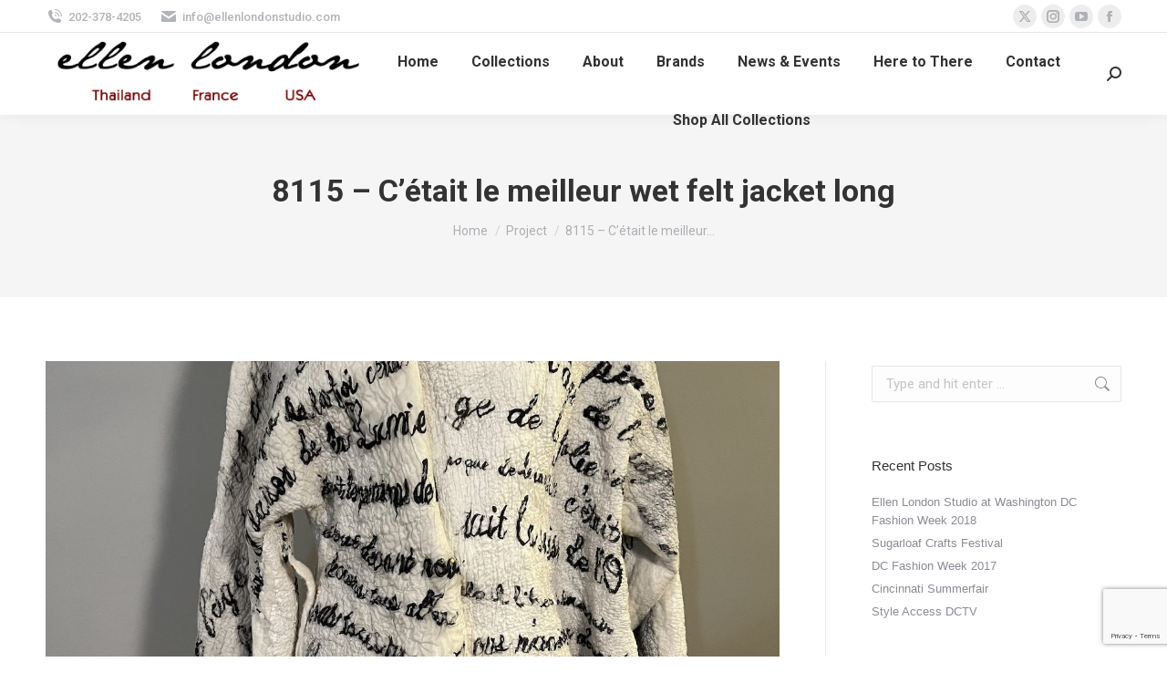

--- FILE ---
content_type: text/html; charset=UTF-8
request_url: https://ellenlondonstudio.com/project/8115-cetait-le-meilleur-wet-felt-jacket-long/
body_size: 17685
content:
<!DOCTYPE html>
<!--[if !(IE 6) | !(IE 7) | !(IE 8)  ]><!-->
<html dir="ltr" lang="en-US" prefix="og: https://ogp.me/ns#" class="no-js">
<!--<![endif]-->
<head>
	<meta charset="UTF-8" />
				<meta name="viewport" content="width=device-width, initial-scale=1, maximum-scale=1, user-scalable=0"/>
			<meta name="theme-color" content="#1ebbf0"/>	<link rel="profile" href="https://gmpg.org/xfn/11" />
	<title>8115 – C’était le meilleur wet felt jacket long | Ellen London Studio</title>
	<style>img:is([sizes="auto" i], [sizes^="auto," i]) { contain-intrinsic-size: 3000px 1500px }</style>
	
		<!-- All in One SEO 4.9.3 - aioseo.com -->
	<meta name="robots" content="max-image-preview:large" />
	<meta name="author" content="Ellen London"/>
	<link rel="canonical" href="https://ellenlondonstudio.com/project/8115-cetait-le-meilleur-wet-felt-jacket-long/" />
	<meta name="generator" content="All in One SEO (AIOSEO) 4.9.3" />
		<meta property="og:locale" content="en_US" />
		<meta property="og:site_name" content="Ellen London Studio | Clothing, Fashion &amp; Wearable Art Designer" />
		<meta property="og:type" content="article" />
		<meta property="og:title" content="8115 – C’était le meilleur wet felt jacket long | Ellen London Studio" />
		<meta property="og:url" content="https://ellenlondonstudio.com/project/8115-cetait-le-meilleur-wet-felt-jacket-long/" />
		<meta property="article:published_time" content="2022-09-01T22:02:00+00:00" />
		<meta property="article:modified_time" content="2022-09-01T22:02:03+00:00" />
		<meta name="twitter:card" content="summary" />
		<meta name="twitter:title" content="8115 – C’était le meilleur wet felt jacket long | Ellen London Studio" />
		<script type="application/ld+json" class="aioseo-schema">
			{"@context":"https:\/\/schema.org","@graph":[{"@type":"BreadcrumbList","@id":"https:\/\/ellenlondonstudio.com\/project\/8115-cetait-le-meilleur-wet-felt-jacket-long\/#breadcrumblist","itemListElement":[{"@type":"ListItem","@id":"https:\/\/ellenlondonstudio.com#listItem","position":1,"name":"Home","item":"https:\/\/ellenlondonstudio.com","nextItem":{"@type":"ListItem","@id":"https:\/\/ellenlondonstudio.com\/project\/#listItem","name":"Portfolio"}},{"@type":"ListItem","@id":"https:\/\/ellenlondonstudio.com\/project\/#listItem","position":2,"name":"Portfolio","item":"https:\/\/ellenlondonstudio.com\/project\/","nextItem":{"@type":"ListItem","@id":"https:\/\/ellenlondonstudio.com\/project-category\/2022-2023-fall-winter-collection\/#listItem","name":"Fall\/Winter 2022-2023 Collection"},"previousItem":{"@type":"ListItem","@id":"https:\/\/ellenlondonstudio.com#listItem","name":"Home"}},{"@type":"ListItem","@id":"https:\/\/ellenlondonstudio.com\/project-category\/2022-2023-fall-winter-collection\/#listItem","position":3,"name":"Fall\/Winter 2022-2023 Collection","item":"https:\/\/ellenlondonstudio.com\/project-category\/2022-2023-fall-winter-collection\/","nextItem":{"@type":"ListItem","@id":"https:\/\/ellenlondonstudio.com\/project\/8115-cetait-le-meilleur-wet-felt-jacket-long\/#listItem","name":"8115 &#8211; C&#8217;\u00e9tait le meilleur wet felt jacket long"},"previousItem":{"@type":"ListItem","@id":"https:\/\/ellenlondonstudio.com\/project\/#listItem","name":"Portfolio"}},{"@type":"ListItem","@id":"https:\/\/ellenlondonstudio.com\/project\/8115-cetait-le-meilleur-wet-felt-jacket-long\/#listItem","position":4,"name":"8115 &#8211; C&#8217;\u00e9tait le meilleur wet felt jacket long","previousItem":{"@type":"ListItem","@id":"https:\/\/ellenlondonstudio.com\/project-category\/2022-2023-fall-winter-collection\/#listItem","name":"Fall\/Winter 2022-2023 Collection"}}]},{"@type":"Organization","@id":"https:\/\/ellenlondonstudio.com\/#organization","name":"Ellen London Studio","description":"Clothing, Fashion & Wearable Art Designer","url":"https:\/\/ellenlondonstudio.com\/"},{"@type":"Person","@id":"https:\/\/ellenlondonstudio.com\/author\/ejenkins\/#author","url":"https:\/\/ellenlondonstudio.com\/author\/ejenkins\/","name":"Ellen London","image":{"@type":"ImageObject","@id":"https:\/\/ellenlondonstudio.com\/project\/8115-cetait-le-meilleur-wet-felt-jacket-long\/#authorImage","url":"https:\/\/secure.gravatar.com\/avatar\/6f8636e2279818adbc2f834d42547a9d?s=96&d=mm&r=g","width":96,"height":96,"caption":"Ellen London"}},{"@type":"WebPage","@id":"https:\/\/ellenlondonstudio.com\/project\/8115-cetait-le-meilleur-wet-felt-jacket-long\/#webpage","url":"https:\/\/ellenlondonstudio.com\/project\/8115-cetait-le-meilleur-wet-felt-jacket-long\/","name":"8115 \u2013 C\u2019\u00e9tait le meilleur wet felt jacket long | Ellen London Studio","inLanguage":"en-US","isPartOf":{"@id":"https:\/\/ellenlondonstudio.com\/#website"},"breadcrumb":{"@id":"https:\/\/ellenlondonstudio.com\/project\/8115-cetait-le-meilleur-wet-felt-jacket-long\/#breadcrumblist"},"author":{"@id":"https:\/\/ellenlondonstudio.com\/author\/ejenkins\/#author"},"creator":{"@id":"https:\/\/ellenlondonstudio.com\/author\/ejenkins\/#author"},"image":{"@type":"ImageObject","url":"https:\/\/ellenlondonstudio.com\/wp-content\/uploads\/2022\/08\/8115-French-long-Front-1.jpg","@id":"https:\/\/ellenlondonstudio.com\/project\/8115-cetait-le-meilleur-wet-felt-jacket-long\/#mainImage","width":1200,"height":1600},"primaryImageOfPage":{"@id":"https:\/\/ellenlondonstudio.com\/project\/8115-cetait-le-meilleur-wet-felt-jacket-long\/#mainImage"},"datePublished":"2022-09-01T18:02:00-04:00","dateModified":"2022-09-01T18:02:03-04:00"},{"@type":"WebSite","@id":"https:\/\/ellenlondonstudio.com\/#website","url":"https:\/\/ellenlondonstudio.com\/","name":"Ellen London Studio","description":"Clothing, Fashion & Wearable Art Designer","inLanguage":"en-US","publisher":{"@id":"https:\/\/ellenlondonstudio.com\/#organization"}}]}
		</script>
		<!-- All in One SEO -->

<link rel='dns-prefetch' href='//www.googletagmanager.com' />
<link rel='dns-prefetch' href='//fonts.googleapis.com' />
<link rel="alternate" type="application/rss+xml" title="Ellen London Studio &raquo; Feed" href="https://ellenlondonstudio.com/feed/" />
<link rel="alternate" type="application/rss+xml" title="Ellen London Studio &raquo; Comments Feed" href="https://ellenlondonstudio.com/comments/feed/" />
<link rel="alternate" type="text/calendar" title="Ellen London Studio &raquo; iCal Feed" href="https://ellenlondonstudio.com/events/?ical=1" />
<script>
window._wpemojiSettings = {"baseUrl":"https:\/\/s.w.org\/images\/core\/emoji\/15.0.3\/72x72\/","ext":".png","svgUrl":"https:\/\/s.w.org\/images\/core\/emoji\/15.0.3\/svg\/","svgExt":".svg","source":{"concatemoji":"https:\/\/ellenlondonstudio.com\/wp-includes\/js\/wp-emoji-release.min.js?ver=6.7.4"}};
/*! This file is auto-generated */
!function(i,n){var o,s,e;function c(e){try{var t={supportTests:e,timestamp:(new Date).valueOf()};sessionStorage.setItem(o,JSON.stringify(t))}catch(e){}}function p(e,t,n){e.clearRect(0,0,e.canvas.width,e.canvas.height),e.fillText(t,0,0);var t=new Uint32Array(e.getImageData(0,0,e.canvas.width,e.canvas.height).data),r=(e.clearRect(0,0,e.canvas.width,e.canvas.height),e.fillText(n,0,0),new Uint32Array(e.getImageData(0,0,e.canvas.width,e.canvas.height).data));return t.every(function(e,t){return e===r[t]})}function u(e,t,n){switch(t){case"flag":return n(e,"\ud83c\udff3\ufe0f\u200d\u26a7\ufe0f","\ud83c\udff3\ufe0f\u200b\u26a7\ufe0f")?!1:!n(e,"\ud83c\uddfa\ud83c\uddf3","\ud83c\uddfa\u200b\ud83c\uddf3")&&!n(e,"\ud83c\udff4\udb40\udc67\udb40\udc62\udb40\udc65\udb40\udc6e\udb40\udc67\udb40\udc7f","\ud83c\udff4\u200b\udb40\udc67\u200b\udb40\udc62\u200b\udb40\udc65\u200b\udb40\udc6e\u200b\udb40\udc67\u200b\udb40\udc7f");case"emoji":return!n(e,"\ud83d\udc26\u200d\u2b1b","\ud83d\udc26\u200b\u2b1b")}return!1}function f(e,t,n){var r="undefined"!=typeof WorkerGlobalScope&&self instanceof WorkerGlobalScope?new OffscreenCanvas(300,150):i.createElement("canvas"),a=r.getContext("2d",{willReadFrequently:!0}),o=(a.textBaseline="top",a.font="600 32px Arial",{});return e.forEach(function(e){o[e]=t(a,e,n)}),o}function t(e){var t=i.createElement("script");t.src=e,t.defer=!0,i.head.appendChild(t)}"undefined"!=typeof Promise&&(o="wpEmojiSettingsSupports",s=["flag","emoji"],n.supports={everything:!0,everythingExceptFlag:!0},e=new Promise(function(e){i.addEventListener("DOMContentLoaded",e,{once:!0})}),new Promise(function(t){var n=function(){try{var e=JSON.parse(sessionStorage.getItem(o));if("object"==typeof e&&"number"==typeof e.timestamp&&(new Date).valueOf()<e.timestamp+604800&&"object"==typeof e.supportTests)return e.supportTests}catch(e){}return null}();if(!n){if("undefined"!=typeof Worker&&"undefined"!=typeof OffscreenCanvas&&"undefined"!=typeof URL&&URL.createObjectURL&&"undefined"!=typeof Blob)try{var e="postMessage("+f.toString()+"("+[JSON.stringify(s),u.toString(),p.toString()].join(",")+"));",r=new Blob([e],{type:"text/javascript"}),a=new Worker(URL.createObjectURL(r),{name:"wpTestEmojiSupports"});return void(a.onmessage=function(e){c(n=e.data),a.terminate(),t(n)})}catch(e){}c(n=f(s,u,p))}t(n)}).then(function(e){for(var t in e)n.supports[t]=e[t],n.supports.everything=n.supports.everything&&n.supports[t],"flag"!==t&&(n.supports.everythingExceptFlag=n.supports.everythingExceptFlag&&n.supports[t]);n.supports.everythingExceptFlag=n.supports.everythingExceptFlag&&!n.supports.flag,n.DOMReady=!1,n.readyCallback=function(){n.DOMReady=!0}}).then(function(){return e}).then(function(){var e;n.supports.everything||(n.readyCallback(),(e=n.source||{}).concatemoji?t(e.concatemoji):e.wpemoji&&e.twemoji&&(t(e.twemoji),t(e.wpemoji)))}))}((window,document),window._wpemojiSettings);
</script>
<style id='wp-emoji-styles-inline-css'>

	img.wp-smiley, img.emoji {
		display: inline !important;
		border: none !important;
		box-shadow: none !important;
		height: 1em !important;
		width: 1em !important;
		margin: 0 0.07em !important;
		vertical-align: -0.1em !important;
		background: none !important;
		padding: 0 !important;
	}
</style>
<link rel='stylesheet' id='wp-block-library-css' href='https://ellenlondonstudio.com/wp-includes/css/dist/block-library/style.min.css?ver=6.7.4' media='all' />
<style id='wp-block-library-theme-inline-css'>
.wp-block-audio :where(figcaption){color:#555;font-size:13px;text-align:center}.is-dark-theme .wp-block-audio :where(figcaption){color:#ffffffa6}.wp-block-audio{margin:0 0 1em}.wp-block-code{border:1px solid #ccc;border-radius:4px;font-family:Menlo,Consolas,monaco,monospace;padding:.8em 1em}.wp-block-embed :where(figcaption){color:#555;font-size:13px;text-align:center}.is-dark-theme .wp-block-embed :where(figcaption){color:#ffffffa6}.wp-block-embed{margin:0 0 1em}.blocks-gallery-caption{color:#555;font-size:13px;text-align:center}.is-dark-theme .blocks-gallery-caption{color:#ffffffa6}:root :where(.wp-block-image figcaption){color:#555;font-size:13px;text-align:center}.is-dark-theme :root :where(.wp-block-image figcaption){color:#ffffffa6}.wp-block-image{margin:0 0 1em}.wp-block-pullquote{border-bottom:4px solid;border-top:4px solid;color:currentColor;margin-bottom:1.75em}.wp-block-pullquote cite,.wp-block-pullquote footer,.wp-block-pullquote__citation{color:currentColor;font-size:.8125em;font-style:normal;text-transform:uppercase}.wp-block-quote{border-left:.25em solid;margin:0 0 1.75em;padding-left:1em}.wp-block-quote cite,.wp-block-quote footer{color:currentColor;font-size:.8125em;font-style:normal;position:relative}.wp-block-quote:where(.has-text-align-right){border-left:none;border-right:.25em solid;padding-left:0;padding-right:1em}.wp-block-quote:where(.has-text-align-center){border:none;padding-left:0}.wp-block-quote.is-large,.wp-block-quote.is-style-large,.wp-block-quote:where(.is-style-plain){border:none}.wp-block-search .wp-block-search__label{font-weight:700}.wp-block-search__button{border:1px solid #ccc;padding:.375em .625em}:where(.wp-block-group.has-background){padding:1.25em 2.375em}.wp-block-separator.has-css-opacity{opacity:.4}.wp-block-separator{border:none;border-bottom:2px solid;margin-left:auto;margin-right:auto}.wp-block-separator.has-alpha-channel-opacity{opacity:1}.wp-block-separator:not(.is-style-wide):not(.is-style-dots){width:100px}.wp-block-separator.has-background:not(.is-style-dots){border-bottom:none;height:1px}.wp-block-separator.has-background:not(.is-style-wide):not(.is-style-dots){height:2px}.wp-block-table{margin:0 0 1em}.wp-block-table td,.wp-block-table th{word-break:normal}.wp-block-table :where(figcaption){color:#555;font-size:13px;text-align:center}.is-dark-theme .wp-block-table :where(figcaption){color:#ffffffa6}.wp-block-video :where(figcaption){color:#555;font-size:13px;text-align:center}.is-dark-theme .wp-block-video :where(figcaption){color:#ffffffa6}.wp-block-video{margin:0 0 1em}:root :where(.wp-block-template-part.has-background){margin-bottom:0;margin-top:0;padding:1.25em 2.375em}
</style>
<link rel='stylesheet' id='aioseo/css/src/vue/standalone/blocks/table-of-contents/global.scss-css' href='https://ellenlondonstudio.com/wp-content/plugins/all-in-one-seo-pack/dist/Lite/assets/css/table-of-contents/global.e90f6d47.css?ver=4.9.3' media='all' />
<style id='classic-theme-styles-inline-css'>
/*! This file is auto-generated */
.wp-block-button__link{color:#fff;background-color:#32373c;border-radius:9999px;box-shadow:none;text-decoration:none;padding:calc(.667em + 2px) calc(1.333em + 2px);font-size:1.125em}.wp-block-file__button{background:#32373c;color:#fff;text-decoration:none}
</style>
<style id='global-styles-inline-css'>
:root{--wp--preset--aspect-ratio--square: 1;--wp--preset--aspect-ratio--4-3: 4/3;--wp--preset--aspect-ratio--3-4: 3/4;--wp--preset--aspect-ratio--3-2: 3/2;--wp--preset--aspect-ratio--2-3: 2/3;--wp--preset--aspect-ratio--16-9: 16/9;--wp--preset--aspect-ratio--9-16: 9/16;--wp--preset--color--black: #000000;--wp--preset--color--cyan-bluish-gray: #abb8c3;--wp--preset--color--white: #FFF;--wp--preset--color--pale-pink: #f78da7;--wp--preset--color--vivid-red: #cf2e2e;--wp--preset--color--luminous-vivid-orange: #ff6900;--wp--preset--color--luminous-vivid-amber: #fcb900;--wp--preset--color--light-green-cyan: #7bdcb5;--wp--preset--color--vivid-green-cyan: #00d084;--wp--preset--color--pale-cyan-blue: #8ed1fc;--wp--preset--color--vivid-cyan-blue: #0693e3;--wp--preset--color--vivid-purple: #9b51e0;--wp--preset--color--accent: #1ebbf0;--wp--preset--color--dark-gray: #111;--wp--preset--color--light-gray: #767676;--wp--preset--gradient--vivid-cyan-blue-to-vivid-purple: linear-gradient(135deg,rgba(6,147,227,1) 0%,rgb(155,81,224) 100%);--wp--preset--gradient--light-green-cyan-to-vivid-green-cyan: linear-gradient(135deg,rgb(122,220,180) 0%,rgb(0,208,130) 100%);--wp--preset--gradient--luminous-vivid-amber-to-luminous-vivid-orange: linear-gradient(135deg,rgba(252,185,0,1) 0%,rgba(255,105,0,1) 100%);--wp--preset--gradient--luminous-vivid-orange-to-vivid-red: linear-gradient(135deg,rgba(255,105,0,1) 0%,rgb(207,46,46) 100%);--wp--preset--gradient--very-light-gray-to-cyan-bluish-gray: linear-gradient(135deg,rgb(238,238,238) 0%,rgb(169,184,195) 100%);--wp--preset--gradient--cool-to-warm-spectrum: linear-gradient(135deg,rgb(74,234,220) 0%,rgb(151,120,209) 20%,rgb(207,42,186) 40%,rgb(238,44,130) 60%,rgb(251,105,98) 80%,rgb(254,248,76) 100%);--wp--preset--gradient--blush-light-purple: linear-gradient(135deg,rgb(255,206,236) 0%,rgb(152,150,240) 100%);--wp--preset--gradient--blush-bordeaux: linear-gradient(135deg,rgb(254,205,165) 0%,rgb(254,45,45) 50%,rgb(107,0,62) 100%);--wp--preset--gradient--luminous-dusk: linear-gradient(135deg,rgb(255,203,112) 0%,rgb(199,81,192) 50%,rgb(65,88,208) 100%);--wp--preset--gradient--pale-ocean: linear-gradient(135deg,rgb(255,245,203) 0%,rgb(182,227,212) 50%,rgb(51,167,181) 100%);--wp--preset--gradient--electric-grass: linear-gradient(135deg,rgb(202,248,128) 0%,rgb(113,206,126) 100%);--wp--preset--gradient--midnight: linear-gradient(135deg,rgb(2,3,129) 0%,rgb(40,116,252) 100%);--wp--preset--font-size--small: 13px;--wp--preset--font-size--medium: 20px;--wp--preset--font-size--large: 36px;--wp--preset--font-size--x-large: 42px;--wp--preset--spacing--20: 0.44rem;--wp--preset--spacing--30: 0.67rem;--wp--preset--spacing--40: 1rem;--wp--preset--spacing--50: 1.5rem;--wp--preset--spacing--60: 2.25rem;--wp--preset--spacing--70: 3.38rem;--wp--preset--spacing--80: 5.06rem;--wp--preset--shadow--natural: 6px 6px 9px rgba(0, 0, 0, 0.2);--wp--preset--shadow--deep: 12px 12px 50px rgba(0, 0, 0, 0.4);--wp--preset--shadow--sharp: 6px 6px 0px rgba(0, 0, 0, 0.2);--wp--preset--shadow--outlined: 6px 6px 0px -3px rgba(255, 255, 255, 1), 6px 6px rgba(0, 0, 0, 1);--wp--preset--shadow--crisp: 6px 6px 0px rgba(0, 0, 0, 1);}:where(.is-layout-flex){gap: 0.5em;}:where(.is-layout-grid){gap: 0.5em;}body .is-layout-flex{display: flex;}.is-layout-flex{flex-wrap: wrap;align-items: center;}.is-layout-flex > :is(*, div){margin: 0;}body .is-layout-grid{display: grid;}.is-layout-grid > :is(*, div){margin: 0;}:where(.wp-block-columns.is-layout-flex){gap: 2em;}:where(.wp-block-columns.is-layout-grid){gap: 2em;}:where(.wp-block-post-template.is-layout-flex){gap: 1.25em;}:where(.wp-block-post-template.is-layout-grid){gap: 1.25em;}.has-black-color{color: var(--wp--preset--color--black) !important;}.has-cyan-bluish-gray-color{color: var(--wp--preset--color--cyan-bluish-gray) !important;}.has-white-color{color: var(--wp--preset--color--white) !important;}.has-pale-pink-color{color: var(--wp--preset--color--pale-pink) !important;}.has-vivid-red-color{color: var(--wp--preset--color--vivid-red) !important;}.has-luminous-vivid-orange-color{color: var(--wp--preset--color--luminous-vivid-orange) !important;}.has-luminous-vivid-amber-color{color: var(--wp--preset--color--luminous-vivid-amber) !important;}.has-light-green-cyan-color{color: var(--wp--preset--color--light-green-cyan) !important;}.has-vivid-green-cyan-color{color: var(--wp--preset--color--vivid-green-cyan) !important;}.has-pale-cyan-blue-color{color: var(--wp--preset--color--pale-cyan-blue) !important;}.has-vivid-cyan-blue-color{color: var(--wp--preset--color--vivid-cyan-blue) !important;}.has-vivid-purple-color{color: var(--wp--preset--color--vivid-purple) !important;}.has-black-background-color{background-color: var(--wp--preset--color--black) !important;}.has-cyan-bluish-gray-background-color{background-color: var(--wp--preset--color--cyan-bluish-gray) !important;}.has-white-background-color{background-color: var(--wp--preset--color--white) !important;}.has-pale-pink-background-color{background-color: var(--wp--preset--color--pale-pink) !important;}.has-vivid-red-background-color{background-color: var(--wp--preset--color--vivid-red) !important;}.has-luminous-vivid-orange-background-color{background-color: var(--wp--preset--color--luminous-vivid-orange) !important;}.has-luminous-vivid-amber-background-color{background-color: var(--wp--preset--color--luminous-vivid-amber) !important;}.has-light-green-cyan-background-color{background-color: var(--wp--preset--color--light-green-cyan) !important;}.has-vivid-green-cyan-background-color{background-color: var(--wp--preset--color--vivid-green-cyan) !important;}.has-pale-cyan-blue-background-color{background-color: var(--wp--preset--color--pale-cyan-blue) !important;}.has-vivid-cyan-blue-background-color{background-color: var(--wp--preset--color--vivid-cyan-blue) !important;}.has-vivid-purple-background-color{background-color: var(--wp--preset--color--vivid-purple) !important;}.has-black-border-color{border-color: var(--wp--preset--color--black) !important;}.has-cyan-bluish-gray-border-color{border-color: var(--wp--preset--color--cyan-bluish-gray) !important;}.has-white-border-color{border-color: var(--wp--preset--color--white) !important;}.has-pale-pink-border-color{border-color: var(--wp--preset--color--pale-pink) !important;}.has-vivid-red-border-color{border-color: var(--wp--preset--color--vivid-red) !important;}.has-luminous-vivid-orange-border-color{border-color: var(--wp--preset--color--luminous-vivid-orange) !important;}.has-luminous-vivid-amber-border-color{border-color: var(--wp--preset--color--luminous-vivid-amber) !important;}.has-light-green-cyan-border-color{border-color: var(--wp--preset--color--light-green-cyan) !important;}.has-vivid-green-cyan-border-color{border-color: var(--wp--preset--color--vivid-green-cyan) !important;}.has-pale-cyan-blue-border-color{border-color: var(--wp--preset--color--pale-cyan-blue) !important;}.has-vivid-cyan-blue-border-color{border-color: var(--wp--preset--color--vivid-cyan-blue) !important;}.has-vivid-purple-border-color{border-color: var(--wp--preset--color--vivid-purple) !important;}.has-vivid-cyan-blue-to-vivid-purple-gradient-background{background: var(--wp--preset--gradient--vivid-cyan-blue-to-vivid-purple) !important;}.has-light-green-cyan-to-vivid-green-cyan-gradient-background{background: var(--wp--preset--gradient--light-green-cyan-to-vivid-green-cyan) !important;}.has-luminous-vivid-amber-to-luminous-vivid-orange-gradient-background{background: var(--wp--preset--gradient--luminous-vivid-amber-to-luminous-vivid-orange) !important;}.has-luminous-vivid-orange-to-vivid-red-gradient-background{background: var(--wp--preset--gradient--luminous-vivid-orange-to-vivid-red) !important;}.has-very-light-gray-to-cyan-bluish-gray-gradient-background{background: var(--wp--preset--gradient--very-light-gray-to-cyan-bluish-gray) !important;}.has-cool-to-warm-spectrum-gradient-background{background: var(--wp--preset--gradient--cool-to-warm-spectrum) !important;}.has-blush-light-purple-gradient-background{background: var(--wp--preset--gradient--blush-light-purple) !important;}.has-blush-bordeaux-gradient-background{background: var(--wp--preset--gradient--blush-bordeaux) !important;}.has-luminous-dusk-gradient-background{background: var(--wp--preset--gradient--luminous-dusk) !important;}.has-pale-ocean-gradient-background{background: var(--wp--preset--gradient--pale-ocean) !important;}.has-electric-grass-gradient-background{background: var(--wp--preset--gradient--electric-grass) !important;}.has-midnight-gradient-background{background: var(--wp--preset--gradient--midnight) !important;}.has-small-font-size{font-size: var(--wp--preset--font-size--small) !important;}.has-medium-font-size{font-size: var(--wp--preset--font-size--medium) !important;}.has-large-font-size{font-size: var(--wp--preset--font-size--large) !important;}.has-x-large-font-size{font-size: var(--wp--preset--font-size--x-large) !important;}
:where(.wp-block-post-template.is-layout-flex){gap: 1.25em;}:where(.wp-block-post-template.is-layout-grid){gap: 1.25em;}
:where(.wp-block-columns.is-layout-flex){gap: 2em;}:where(.wp-block-columns.is-layout-grid){gap: 2em;}
:root :where(.wp-block-pullquote){font-size: 1.5em;line-height: 1.6;}
</style>
<link rel='stylesheet' id='contact-form-7-css' href='https://ellenlondonstudio.com/wp-content/plugins/contact-form-7/includes/css/styles.css?ver=6.1.4' media='all' />
<link rel='stylesheet' id='the7-font-css' href='https://ellenlondonstudio.com/wp-content/themes/dt-the7/fonts/icomoon-the7-font/icomoon-the7-font.min.css?ver=14.2.0' media='all' />
<link rel='stylesheet' id='the7-awesome-fonts-css' href='https://ellenlondonstudio.com/wp-content/themes/dt-the7/fonts/FontAwesome/css/all.min.css?ver=14.2.0' media='all' />
<link rel='stylesheet' id='the7-Defaults-css' href='https://ellenlondonstudio.com/wp-content/uploads/smile_fonts/Defaults/Defaults.css?ver=6.7.4' media='all' />
<link rel='stylesheet' id='dt-web-fonts-css' href='https://fonts.googleapis.com/css?family=Roboto:400,500,600,700' media='all' />
<link rel='stylesheet' id='dt-main-css' href='https://ellenlondonstudio.com/wp-content/themes/dt-the7/css/main.min.css?ver=14.2.0' media='all' />
<style id='dt-main-inline-css'>
body #load {
  display: block;
  height: 100%;
  overflow: hidden;
  position: fixed;
  width: 100%;
  z-index: 9901;
  opacity: 1;
  visibility: visible;
  transition: all .35s ease-out;
}
.load-wrap {
  width: 100%;
  height: 100%;
  background-position: center center;
  background-repeat: no-repeat;
  text-align: center;
  display: -ms-flexbox;
  display: -ms-flex;
  display: flex;
  -ms-align-items: center;
  -ms-flex-align: center;
  align-items: center;
  -ms-flex-flow: column wrap;
  flex-flow: column wrap;
  -ms-flex-pack: center;
  -ms-justify-content: center;
  justify-content: center;
}
.load-wrap > svg {
  position: absolute;
  top: 50%;
  left: 50%;
  transform: translate(-50%,-50%);
}
#load {
  background: var(--the7-elementor-beautiful-loading-bg,#ffffff);
  --the7-beautiful-spinner-color2: var(--the7-beautiful-spinner-color,rgba(51,51,51,0.25));
}

</style>
<link rel='stylesheet' id='the7-custom-scrollbar-css' href='https://ellenlondonstudio.com/wp-content/themes/dt-the7/lib/custom-scrollbar/custom-scrollbar.min.css?ver=14.2.0' media='all' />
<link rel='stylesheet' id='the7-wpbakery-css' href='https://ellenlondonstudio.com/wp-content/themes/dt-the7/css/wpbakery.min.css?ver=14.2.0' media='all' />
<link rel='stylesheet' id='the7-core-css' href='https://ellenlondonstudio.com/wp-content/plugins/dt-the7-core/assets/css/post-type.min.css?ver=2.7.12' media='all' />
<link rel='stylesheet' id='the7-css-vars-css' href='https://ellenlondonstudio.com/wp-content/uploads/the7-css/css-vars.css?ver=58bcc18e6277' media='all' />
<link rel='stylesheet' id='dt-custom-css' href='https://ellenlondonstudio.com/wp-content/uploads/the7-css/custom.css?ver=58bcc18e6277' media='all' />
<link rel='stylesheet' id='dt-media-css' href='https://ellenlondonstudio.com/wp-content/uploads/the7-css/media.css?ver=58bcc18e6277' media='all' />
<link rel='stylesheet' id='the7-mega-menu-css' href='https://ellenlondonstudio.com/wp-content/uploads/the7-css/mega-menu.css?ver=58bcc18e6277' media='all' />
<link rel='stylesheet' id='the7-elements-albums-portfolio-css' href='https://ellenlondonstudio.com/wp-content/uploads/the7-css/the7-elements-albums-portfolio.css?ver=58bcc18e6277' media='all' />
<link rel='stylesheet' id='the7-elements-css' href='https://ellenlondonstudio.com/wp-content/uploads/the7-css/post-type-dynamic.css?ver=58bcc18e6277' media='all' />
<link rel='stylesheet' id='style-css' href='https://ellenlondonstudio.com/wp-content/themes/dt-the7/style.css?ver=14.2.0' media='all' />
<script src="https://ellenlondonstudio.com/wp-includes/js/jquery/jquery.min.js?ver=3.7.1" id="jquery-core-js"></script>
<script src="https://ellenlondonstudio.com/wp-includes/js/jquery/jquery-migrate.min.js?ver=3.4.1" id="jquery-migrate-js"></script>
<script src="//ellenlondonstudio.com/wp-content/plugins/revslider/sr6/assets/js/rbtools.min.js?ver=6.7.38" async id="tp-tools-js"></script>
<script src="//ellenlondonstudio.com/wp-content/plugins/revslider/sr6/assets/js/rs6.min.js?ver=6.7.38" async id="revmin-js"></script>
<script id="dt-above-fold-js-extra">
var dtLocal = {"themeUrl":"https:\/\/ellenlondonstudio.com\/wp-content\/themes\/dt-the7","passText":"To view this protected post, enter the password below:","moreButtonText":{"loading":"Loading...","loadMore":"Load more"},"postID":"4698","ajaxurl":"https:\/\/ellenlondonstudio.com\/wp-admin\/admin-ajax.php","REST":{"baseUrl":"https:\/\/ellenlondonstudio.com\/wp-json\/the7\/v1","endpoints":{"sendMail":"\/send-mail"}},"contactMessages":{"required":"One or more fields have an error. Please check and try again.","terms":"Please accept the privacy policy.","fillTheCaptchaError":"Please, fill the captcha."},"captchaSiteKey":"","ajaxNonce":"c05029ccff","pageData":"","themeSettings":{"smoothScroll":"off","lazyLoading":false,"desktopHeader":{"height":90},"ToggleCaptionEnabled":"disabled","ToggleCaption":"Navigation","floatingHeader":{"showAfter":94,"showMenu":true,"height":60,"logo":{"showLogo":true,"html":"<img class=\" preload-me\" src=\"https:\/\/ellenlondonstudio.com\/wp-content\/uploads\/2020\/12\/ellenlondon-logo-400.png\" srcset=\"https:\/\/ellenlondonstudio.com\/wp-content\/uploads\/2020\/12\/ellenlondon-logo-400.png 400w, https:\/\/ellenlondonstudio.com\/wp-content\/uploads\/2020\/12\/ellenlondon-logo-400.png 400w\" width=\"400\" height=\"53\"   sizes=\"400px\" alt=\"Ellen London Studio\" \/>","url":"https:\/\/ellenlondonstudio.com\/"}},"topLine":{"floatingTopLine":{"logo":{"showLogo":false,"html":""}}},"mobileHeader":{"firstSwitchPoint":992,"secondSwitchPoint":778,"firstSwitchPointHeight":60,"secondSwitchPointHeight":60,"mobileToggleCaptionEnabled":"disabled","mobileToggleCaption":"Menu"},"stickyMobileHeaderFirstSwitch":{"logo":{"html":"<img class=\" preload-me\" src=\"https:\/\/ellenlondonstudio.com\/wp-content\/uploads\/2020\/12\/ellenlondon-logo-500.png\" srcset=\"https:\/\/ellenlondonstudio.com\/wp-content\/uploads\/2020\/12\/ellenlondon-logo-500.png 500w, https:\/\/ellenlondonstudio.com\/wp-content\/uploads\/2020\/12\/ellenlondon-logo-500.png 500w\" width=\"500\" height=\"66\"   sizes=\"500px\" alt=\"Ellen London Studio\" \/>"}},"stickyMobileHeaderSecondSwitch":{"logo":{"html":"<img class=\" preload-me\" src=\"https:\/\/ellenlondonstudio.com\/wp-content\/uploads\/2020\/12\/ellenlondon-logo-500.png\" srcset=\"https:\/\/ellenlondonstudio.com\/wp-content\/uploads\/2020\/12\/ellenlondon-logo-500.png 500w, https:\/\/ellenlondonstudio.com\/wp-content\/uploads\/2020\/12\/ellenlondon-logo-500.png 500w\" width=\"500\" height=\"66\"   sizes=\"500px\" alt=\"Ellen London Studio\" \/>"}},"sidebar":{"switchPoint":992},"boxedWidth":"1280px"},"VCMobileScreenWidth":"778"};
var dtShare = {"shareButtonText":{"facebook":"Share on Facebook","twitter":"Share on X","pinterest":"Pin it","linkedin":"Share on Linkedin","whatsapp":"Share on Whatsapp"},"overlayOpacity":"85"};
</script>
<script src="https://ellenlondonstudio.com/wp-content/themes/dt-the7/js/above-the-fold.min.js?ver=14.2.0" id="dt-above-fold-js"></script>

<!-- Google tag (gtag.js) snippet added by Site Kit -->
<!-- Google Analytics snippet added by Site Kit -->
<script src="https://www.googletagmanager.com/gtag/js?id=GT-T94VVQ7" id="google_gtagjs-js" async></script>
<script id="google_gtagjs-js-after">
window.dataLayer = window.dataLayer || [];function gtag(){dataLayer.push(arguments);}
gtag("set","linker",{"domains":["ellenlondonstudio.com"]});
gtag("js", new Date());
gtag("set", "developer_id.dZTNiMT", true);
gtag("config", "GT-T94VVQ7");
</script>
<script></script><link rel="https://api.w.org/" href="https://ellenlondonstudio.com/wp-json/" /><link rel="alternate" title="JSON" type="application/json" href="https://ellenlondonstudio.com/wp-json/wp/v2/dt_portfolio/4698" /><link rel="EditURI" type="application/rsd+xml" title="RSD" href="https://ellenlondonstudio.com/xmlrpc.php?rsd" />
<meta name="generator" content="WordPress 6.7.4" />
<link rel='shortlink' href='https://ellenlondonstudio.com/?p=4698' />
<link rel="alternate" title="oEmbed (JSON)" type="application/json+oembed" href="https://ellenlondonstudio.com/wp-json/oembed/1.0/embed?url=https%3A%2F%2Fellenlondonstudio.com%2Fproject%2F8115-cetait-le-meilleur-wet-felt-jacket-long%2F" />
<link rel="alternate" title="oEmbed (XML)" type="text/xml+oembed" href="https://ellenlondonstudio.com/wp-json/oembed/1.0/embed?url=https%3A%2F%2Fellenlondonstudio.com%2Fproject%2F8115-cetait-le-meilleur-wet-felt-jacket-long%2F&#038;format=xml" />
<meta name="generator" content="Site Kit by Google 1.170.0" /><meta name="tec-api-version" content="v1"><meta name="tec-api-origin" content="https://ellenlondonstudio.com"><link rel="alternate" href="https://ellenlondonstudio.com/wp-json/tribe/events/v1/" /><meta name="generator" content="Powered by WPBakery Page Builder - drag and drop page builder for WordPress."/>
<meta name="generator" content="Powered by Slider Revolution 6.7.38 - responsive, Mobile-Friendly Slider Plugin for WordPress with comfortable drag and drop interface." />
<script type="text/javascript" id="the7-loader-script">
document.addEventListener("DOMContentLoaded", function(event) {
	var load = document.getElementById("load");
	if(!load.classList.contains('loader-removed')){
		var removeLoading = setTimeout(function() {
			load.className += " loader-removed";
		}, 300);
	}
});
</script>
		<link rel="icon" href="https://ellenlondonstudio.com/wp-content/uploads/2020/12/favicon.png" type="image/png" sizes="16x16"/><link rel="icon" href="https://ellenlondonstudio.com/wp-content/uploads/2020/12/favicon.png" type="image/png" sizes="32x32"/><script>function setREVStartSize(e){
			//window.requestAnimationFrame(function() {
				window.RSIW = window.RSIW===undefined ? window.innerWidth : window.RSIW;
				window.RSIH = window.RSIH===undefined ? window.innerHeight : window.RSIH;
				try {
					var pw = document.getElementById(e.c).parentNode.offsetWidth,
						newh;
					pw = pw===0 || isNaN(pw) || (e.l=="fullwidth" || e.layout=="fullwidth") ? window.RSIW : pw;
					e.tabw = e.tabw===undefined ? 0 : parseInt(e.tabw);
					e.thumbw = e.thumbw===undefined ? 0 : parseInt(e.thumbw);
					e.tabh = e.tabh===undefined ? 0 : parseInt(e.tabh);
					e.thumbh = e.thumbh===undefined ? 0 : parseInt(e.thumbh);
					e.tabhide = e.tabhide===undefined ? 0 : parseInt(e.tabhide);
					e.thumbhide = e.thumbhide===undefined ? 0 : parseInt(e.thumbhide);
					e.mh = e.mh===undefined || e.mh=="" || e.mh==="auto" ? 0 : parseInt(e.mh,0);
					if(e.layout==="fullscreen" || e.l==="fullscreen")
						newh = Math.max(e.mh,window.RSIH);
					else{
						e.gw = Array.isArray(e.gw) ? e.gw : [e.gw];
						for (var i in e.rl) if (e.gw[i]===undefined || e.gw[i]===0) e.gw[i] = e.gw[i-1];
						e.gh = e.el===undefined || e.el==="" || (Array.isArray(e.el) && e.el.length==0)? e.gh : e.el;
						e.gh = Array.isArray(e.gh) ? e.gh : [e.gh];
						for (var i in e.rl) if (e.gh[i]===undefined || e.gh[i]===0) e.gh[i] = e.gh[i-1];
											
						var nl = new Array(e.rl.length),
							ix = 0,
							sl;
						e.tabw = e.tabhide>=pw ? 0 : e.tabw;
						e.thumbw = e.thumbhide>=pw ? 0 : e.thumbw;
						e.tabh = e.tabhide>=pw ? 0 : e.tabh;
						e.thumbh = e.thumbhide>=pw ? 0 : e.thumbh;
						for (var i in e.rl) nl[i] = e.rl[i]<window.RSIW ? 0 : e.rl[i];
						sl = nl[0];
						for (var i in nl) if (sl>nl[i] && nl[i]>0) { sl = nl[i]; ix=i;}
						var m = pw>(e.gw[ix]+e.tabw+e.thumbw) ? 1 : (pw-(e.tabw+e.thumbw)) / (e.gw[ix]);
						newh =  (e.gh[ix] * m) + (e.tabh + e.thumbh);
					}
					var el = document.getElementById(e.c);
					if (el!==null && el) el.style.height = newh+"px";
					el = document.getElementById(e.c+"_wrapper");
					if (el!==null && el) {
						el.style.height = newh+"px";
						el.style.display = "block";
					}
				} catch(e){
					console.log("Failure at Presize of Slider:" + e)
				}
			//});
		  };</script>
<noscript><style> .wpb_animate_when_almost_visible { opacity: 1; }</style></noscript><style id='the7-custom-inline-css' type='text/css'>
.sub-nav .menu-item i.fa,
.sub-nav .menu-item i.fas,
.sub-nav .menu-item i.far,
.sub-nav .menu-item i.fab {
	text-align: center;
	width: 1.25em;
}
</style>
</head>
<body id="the7-body" class="dt_portfolio-template-default single single-portfolio postid-4698 wp-embed-responsive the7-core-ver-2.7.12 tribe-no-js no-comments dt-responsive-on right-mobile-menu-close-icon ouside-menu-close-icon mobile-hamburger-close-bg-enable mobile-hamburger-close-bg-hover-enable  fade-medium-mobile-menu-close-icon fade-medium-menu-close-icon accent-gradient srcset-enabled btn-flat custom-btn-color custom-btn-hover-color phantom-sticky phantom-shadow-decoration phantom-custom-logo-on sticky-mobile-header top-header first-switch-logo-left first-switch-menu-right second-switch-logo-left second-switch-menu-right right-mobile-menu layzr-loading-on popup-message-style the7-ver-14.2.0 dt-fa-compatibility wpb-js-composer js-comp-ver-8.7.2 vc_responsive">
<!-- The7 14.2.0 -->
<div id="load" class="spinner-loader">
	<div class="load-wrap"><style type="text/css">
    [class*="the7-spinner-animate-"]{
        animation: spinner-animation 1s cubic-bezier(1,1,1,1) infinite;
        x:46.5px;
        y:40px;
        width:7px;
        height:20px;
        fill:var(--the7-beautiful-spinner-color2);
        opacity: 0.2;
    }
    .the7-spinner-animate-2{
        animation-delay: 0.083s;
    }
    .the7-spinner-animate-3{
        animation-delay: 0.166s;
    }
    .the7-spinner-animate-4{
         animation-delay: 0.25s;
    }
    .the7-spinner-animate-5{
         animation-delay: 0.33s;
    }
    .the7-spinner-animate-6{
         animation-delay: 0.416s;
    }
    .the7-spinner-animate-7{
         animation-delay: 0.5s;
    }
    .the7-spinner-animate-8{
         animation-delay: 0.58s;
    }
    .the7-spinner-animate-9{
         animation-delay: 0.666s;
    }
    .the7-spinner-animate-10{
         animation-delay: 0.75s;
    }
    .the7-spinner-animate-11{
        animation-delay: 0.83s;
    }
    .the7-spinner-animate-12{
        animation-delay: 0.916s;
    }
    @keyframes spinner-animation{
        from {
            opacity: 1;
        }
        to{
            opacity: 0;
        }
    }
</style>
<svg width="75px" height="75px" xmlns="http://www.w3.org/2000/svg" viewBox="0 0 100 100" preserveAspectRatio="xMidYMid">
	<rect class="the7-spinner-animate-1" rx="5" ry="5" transform="rotate(0 50 50) translate(0 -30)"></rect>
	<rect class="the7-spinner-animate-2" rx="5" ry="5" transform="rotate(30 50 50) translate(0 -30)"></rect>
	<rect class="the7-spinner-animate-3" rx="5" ry="5" transform="rotate(60 50 50) translate(0 -30)"></rect>
	<rect class="the7-spinner-animate-4" rx="5" ry="5" transform="rotate(90 50 50) translate(0 -30)"></rect>
	<rect class="the7-spinner-animate-5" rx="5" ry="5" transform="rotate(120 50 50) translate(0 -30)"></rect>
	<rect class="the7-spinner-animate-6" rx="5" ry="5" transform="rotate(150 50 50) translate(0 -30)"></rect>
	<rect class="the7-spinner-animate-7" rx="5" ry="5" transform="rotate(180 50 50) translate(0 -30)"></rect>
	<rect class="the7-spinner-animate-8" rx="5" ry="5" transform="rotate(210 50 50) translate(0 -30)"></rect>
	<rect class="the7-spinner-animate-9" rx="5" ry="5" transform="rotate(240 50 50) translate(0 -30)"></rect>
	<rect class="the7-spinner-animate-10" rx="5" ry="5" transform="rotate(270 50 50) translate(0 -30)"></rect>
	<rect class="the7-spinner-animate-11" rx="5" ry="5" transform="rotate(300 50 50) translate(0 -30)"></rect>
	<rect class="the7-spinner-animate-12" rx="5" ry="5" transform="rotate(330 50 50) translate(0 -30)"></rect>
</svg></div>
</div>
<div id="page" >
	<a class="skip-link screen-reader-text" href="#content">Skip to content</a>

<div class="masthead inline-header center widgets full-height full-width shadow-decoration shadow-mobile-header-decoration small-mobile-menu-icon dt-parent-menu-clickable show-sub-menu-on-hover show-device-logo show-mobile-logo" >

	<div class="top-bar full-width-line top-bar-line-hide">
	<div class="top-bar-bg" ></div>
	<div class="left-widgets mini-widgets"><span class="mini-contacts phone show-on-desktop in-top-bar-left in-menu-second-switch"><i class="fa-fw icomoon-the7-font-the7-phone-06"></i>202-378-4205</span><span class="mini-contacts email show-on-desktop near-logo-first-switch in-menu-second-switch"><i class="fa-fw the7-mw-icon-mail-bold"></i>info@ellenlondonstudio.com</span></div><div class="right-widgets mini-widgets"><div class="soc-ico show-on-desktop in-top-bar-right in-menu-second-switch custom-bg disabled-border border-off hover-accent-bg hover-disabled-border  hover-border-off"><a title="X page opens in new window" href="https://x.com/elondonstudio" target="_blank" class="twitter"><span class="soc-font-icon"></span><span class="screen-reader-text">X page opens in new window</span></a><a title="Instagram page opens in new window" href="https://www.instagram.com/firefly_africa_asia/" target="_blank" class="instagram"><span class="soc-font-icon"></span><span class="screen-reader-text">Instagram page opens in new window</span></a><a title="YouTube page opens in new window" href="/" target="_blank" class="you-tube"><span class="soc-font-icon"></span><span class="screen-reader-text">YouTube page opens in new window</span></a><a title="Facebook page opens in new window" href="https://www.facebook.com/Firefly-Designs-AfricaAsia-ellenlondon-Studio-101222639972898/" target="_blank" class="facebook"><span class="soc-font-icon"></span><span class="screen-reader-text">Facebook page opens in new window</span></a></div></div></div>

	<header class="header-bar" role="banner">

		<div class="branding">
	<div id="site-title" class="assistive-text">Ellen London Studio</div>
	<div id="site-description" class="assistive-text">Clothing, Fashion &amp; Wearable Art Designer</div>
	<a class="" href="https://ellenlondonstudio.com/"><img class=" preload-me" src="https://ellenlondonstudio.com/wp-content/uploads/2017/10/temp-logo2.png" srcset="https://ellenlondonstudio.com/wp-content/uploads/2017/10/temp-logo2.png 400w, https://ellenlondonstudio.com/wp-content/uploads/2017/10/temp-logo2.png 400w" width="400" height="115"   sizes="400px" alt="Ellen London Studio" /><img class="mobile-logo preload-me" src="https://ellenlondonstudio.com/wp-content/uploads/2020/12/ellenlondon-logo-500.png" srcset="https://ellenlondonstudio.com/wp-content/uploads/2020/12/ellenlondon-logo-500.png 500w, https://ellenlondonstudio.com/wp-content/uploads/2020/12/ellenlondon-logo-500.png 500w" width="500" height="66"   sizes="500px" alt="Ellen London Studio" /></a></div>

		<ul id="primary-menu" class="main-nav underline-decoration l-to-r-line outside-item-remove-margin"><li class="menu-item menu-item-type-post_type menu-item-object-page menu-item-home menu-item-4037 first depth-0"><a href='https://ellenlondonstudio.com/' data-level='1'><span class="menu-item-text"><span class="menu-text">Home</span></span></a></li> <li class="menu-item menu-item-type-custom menu-item-object-custom menu-item-has-children menu-item-4017 has-children depth-0"><a href='#' data-level='1' aria-haspopup='true' aria-expanded='false'><span class="menu-item-text"><span class="menu-text">Collections</span></span></a><ul class="sub-nav gradient-hover hover-style-bg level-arrows-on" role="group"><li class="menu-item menu-item-type-post_type menu-item-object-page menu-item-4247 first depth-1"><a href='https://ellenlondonstudio.com/new-sale-items/' data-level='2'><span class="menu-item-text"><span class="menu-text">NEW SALE ITEMS</span></span></a></li> <li class="menu-item menu-item-type-post_type menu-item-object-page menu-item-4959 depth-1"><a href='https://ellenlondonstudio.com/sornrise-scarves-collection/' data-level='2'><span class="menu-item-text"><span class="menu-text">Sornrise Scarves Collection</span></span></a></li> <li class="menu-item menu-item-type-post_type menu-item-object-page menu-item-4795 depth-1"><a href='https://ellenlondonstudio.com/fall-winter-2023-2024-collection/' data-level='2'><span class="menu-item-text"><span class="menu-text">Fall Winter 2023-2024 Collection</span></span></a></li> <li class="menu-item menu-item-type-post_type menu-item-object-page menu-item-4796 depth-1"><a href='https://ellenlondonstudio.com/fall-winter-2022-2023-collection/' data-level='2'><span class="menu-item-text"><span class="menu-text">Fall/Winter 2022-2023 Collection</span></span></a></li> <li class="menu-item menu-item-type-post_type menu-item-object-page menu-item-4797 depth-1"><a href='https://ellenlondonstudio.com/spring-summer-2022-collection/' data-level='2'><span class="menu-item-text"><span class="menu-text">Spring/Summer 2022 Collection</span></span></a></li> <li class="menu-item menu-item-type-post_type menu-item-object-page menu-item-4799 depth-1"><a href='https://ellenlondonstudio.com/fall-winter-2019-collection/' data-level='2'><span class="menu-item-text"><span class="menu-text">Fall / Winter 2019 Collection</span></span></a></li> <li class="menu-item menu-item-type-post_type menu-item-object-page menu-item-4798 depth-1"><a href='https://ellenlondonstudio.com/spring-summer-2019-collection/' data-level='2'><span class="menu-item-text"><span class="menu-text">Spring/Summer 2019 Collection</span></span></a></li> <li class="menu-item menu-item-type-post_type menu-item-object-page menu-item-4144 depth-1"><a href='https://ellenlondonstudio.com/fall-winter-2018-collection-2/' data-level='2'><span class="menu-item-text"><span class="menu-text">Fall / Winter 2018 Collection</span></span></a></li> <li class="menu-item menu-item-type-post_type menu-item-object-page menu-item-4147 depth-1"><a href='https://ellenlondonstudio.com/spring-summer-2018-collection/' data-level='2'><span class="menu-item-text"><span class="menu-text">Spring / Summer 2018 Collection</span></span></a></li> <li class="menu-item menu-item-type-post_type menu-item-object-page menu-item-4146 depth-1"><a href='https://ellenlondonstudio.com/fall-winter-2017-collection/' data-level='2'><span class="menu-item-text"><span class="menu-text">Fall / Winter 2017 Collection</span></span></a></li> <li class="menu-item menu-item-type-post_type menu-item-object-page menu-item-4145 depth-1"><a href='https://ellenlondonstudio.com/spring-summer-2017-collection/' data-level='2'><span class="menu-item-text"><span class="menu-text">Spring / Summer 2017 Collection</span></span></a></li> </ul></li> <li class="menu-item menu-item-type-custom menu-item-object-custom menu-item-has-children menu-item-4022 has-children depth-0"><a href='#' data-level='1' aria-haspopup='true' aria-expanded='false'><span class="menu-item-text"><span class="menu-text">About</span></span></a><ul class="sub-nav gradient-hover hover-style-bg level-arrows-on" role="group"><li class="menu-item menu-item-type-post_type menu-item-object-page menu-item-4157 first depth-1"><a href='https://ellenlondonstudio.com/about/' data-level='2'><span class="menu-item-text"><span class="menu-text">about ellen london</span></span></a></li> <li class="menu-item menu-item-type-post_type menu-item-object-page menu-item-4156 depth-1"><a href='https://ellenlondonstudio.com/video-photo-gallery/' data-level='2'><span class="menu-item-text"><span class="menu-text">Video &#038; Photo Gallery</span></span></a></li> </ul></li> <li class="menu-item menu-item-type-custom menu-item-object-custom menu-item-has-children menu-item-4020 has-children depth-0"><a href='#' data-level='1' aria-haspopup='true' aria-expanded='false'><span class="menu-item-text"><span class="menu-text">Brands</span></span></a><ul class="sub-nav gradient-hover hover-style-bg level-arrows-on" role="group"><li class="menu-item menu-item-type-post_type menu-item-object-page menu-item-4199 first depth-1"><a href='https://ellenlondonstudio.com/ellen-london-studio/' data-level='2'><span class="menu-item-text"><span class="menu-text">ellen london Studio</span></span></a></li> <li class="menu-item menu-item-type-post_type menu-item-object-page menu-item-4200 depth-1"><a href='https://ellenlondonstudio.com/firefly-designs-africa-asia/' data-level='2'><span class="menu-item-text"><span class="menu-text">Firefly Designs Africa * Asia</span></span></a></li> </ul></li> <li class="menu-item menu-item-type-custom menu-item-object-custom menu-item-has-children menu-item-4809 has-children depth-0"><a href='#' data-level='1' aria-haspopup='true' aria-expanded='false'><span class="menu-item-text"><span class="menu-text">News &#038; Events</span></span></a><ul class="sub-nav gradient-hover hover-style-bg level-arrows-on" role="group"><li class="menu-item menu-item-type-post_type menu-item-object-page current_page_parent menu-item-4188 first depth-1"><a href='https://ellenlondonstudio.com/ellen-london-blog/' data-level='2'><span class="menu-item-text"><span class="menu-text">Blog</span></span></a></li> <li class="menu-item menu-item-type-custom menu-item-object-custom menu-item-4193 depth-1"><a href='https://ellenlondonstudio.com/events/' data-level='2'><span class="menu-item-text"><span class="menu-text">Calendar</span></span></a></li> </ul></li> <li class="menu-item menu-item-type-post_type menu-item-object-page menu-item-has-children menu-item-5044 has-children depth-0"><a href='https://ellenlondonstudio.com/here-to-there-coaching/' data-level='1' aria-haspopup='true' aria-expanded='false'><span class="menu-item-text"><span class="menu-text">Here to There</span></span></a><ul class="sub-nav gradient-hover hover-style-bg level-arrows-on" role="group"><li class="menu-item menu-item-type-post_type menu-item-object-page menu-item-5082 first depth-1"><a href='https://ellenlondonstudio.com/about-ellen/' data-level='2'><span class="menu-item-text"><span class="menu-text">About Ellen, the Coach</span></span></a></li> <li class="menu-item menu-item-type-post_type menu-item-object-page menu-item-5090 depth-1"><a href='https://ellenlondonstudio.com/here-to-there-coaching/' data-level='2'><span class="menu-item-text"><span class="menu-text">About our Coaching</span></span></a></li> <li class="menu-item menu-item-type-post_type menu-item-object-page menu-item-5061 depth-1"><a href='https://ellenlondonstudio.com/expat-repat-coaching/' data-level='2'><span class="menu-item-text"><span class="menu-text">Expat / Repat Coaching</span></span></a></li> <li class="menu-item menu-item-type-post_type menu-item-object-page menu-item-5083 depth-1"><a href='https://ellenlondonstudio.com/self-image-styling-coaching/' data-level='2'><span class="menu-item-text"><span class="menu-text">Self-Image / Styling Coaching</span></span></a></li> <li class="menu-item menu-item-type-post_type menu-item-object-page menu-item-5117 depth-1"><a href='https://ellenlondonstudio.com/group-presentations/' data-level='2'><span class="menu-item-text"><span class="menu-text">Group Presentations</span></span></a></li> <li class="menu-item menu-item-type-post_type menu-item-object-page menu-item-5088 depth-1"><a href='https://ellenlondonstudio.com/request-a-quote-for-coaching/' data-level='2'><span class="menu-item-text"><span class="menu-text">Schedule a Discovery Call</span></span></a></li> <li class="menu-item menu-item-type-post_type menu-item-object-page menu-item-5110 depth-1"><a href='https://ellenlondonstudio.com/here-to-there-blog/' data-level='2'><span class="menu-item-text"><span class="menu-text">Here to There Blog</span></span></a></li> <li class="menu-item menu-item-type-post_type menu-item-object-page menu-item-5231 depth-1"><a href='https://ellenlondonstudio.com/terms-disclaimers/' data-level='2'><span class="menu-item-text"><span class="menu-text">Terms &#038; Disclaimers</span></span></a></li> </ul></li> <li class="menu-item menu-item-type-post_type menu-item-object-page menu-item-has-children menu-item-4186 has-children depth-0"><a href='https://ellenlondonstudio.com/contact-1/' data-level='1' aria-haspopup='true' aria-expanded='false'><span class="menu-item-text"><span class="menu-text">Contact</span></span></a><ul class="sub-nav gradient-hover hover-style-bg level-arrows-on" role="group"><li class="menu-item menu-item-type-post_type menu-item-object-page menu-item-5230 first depth-1"><a href='https://ellenlondonstudio.com/terms-disclaimers/' data-level='2'><span class="menu-item-text"><span class="menu-text">Terms &#038; Disclaimers</span></span></a></li> </ul></li> <li class="menu-item menu-item-type-post_type menu-item-object-page menu-item-4808 last depth-0"><a href='https://ellenlondonstudio.com/shop-ellen-london-studio-collections/' data-level='1'><span class="menu-item-text"><span class="menu-text">Shop All Collections</span></span></a></li> </ul>
		<div class="mini-widgets"><div class="mini-search show-on-desktop near-logo-first-switch near-logo-second-switch popup-search custom-icon"><form class="searchform mini-widget-searchform" role="search" method="get" action="https://ellenlondonstudio.com/">

	<div class="screen-reader-text">Search:</div>

	
		<a href="" class="submit text-disable"><i class=" mw-icon the7-mw-icon-search-bold"></i></a>
		<div class="popup-search-wrap">
			<input type="text" aria-label="Search" class="field searchform-s" name="s" value="" placeholder="Type and hit enter …" title="Search form"/>
			<a href="" class="search-icon"  aria-label="Search"><i class="the7-mw-icon-search-bold" aria-hidden="true"></i></a>
		</div>

			<input type="submit" class="assistive-text searchsubmit" value="Go!"/>
</form>
</div></div>
	</header>

</div>
<div role="navigation" aria-label="Main Menu" class="dt-mobile-header mobile-menu-show-divider">
	<div class="dt-close-mobile-menu-icon" aria-label="Close" role="button" tabindex="0"><div class="close-line-wrap"><span class="close-line"></span><span class="close-line"></span><span class="close-line"></span></div></div>	<ul id="mobile-menu" class="mobile-main-nav">
		<li class="menu-item menu-item-type-post_type menu-item-object-page menu-item-home menu-item-4037 first depth-0"><a href='https://ellenlondonstudio.com/' data-level='1'><span class="menu-item-text"><span class="menu-text">Home</span></span></a></li> <li class="menu-item menu-item-type-custom menu-item-object-custom menu-item-has-children menu-item-4017 has-children depth-0"><a href='#' data-level='1' aria-haspopup='true' aria-expanded='false'><span class="menu-item-text"><span class="menu-text">Collections</span></span></a><ul class="sub-nav gradient-hover hover-style-bg level-arrows-on" role="group"><li class="menu-item menu-item-type-post_type menu-item-object-page menu-item-4247 first depth-1"><a href='https://ellenlondonstudio.com/new-sale-items/' data-level='2'><span class="menu-item-text"><span class="menu-text">NEW SALE ITEMS</span></span></a></li> <li class="menu-item menu-item-type-post_type menu-item-object-page menu-item-4959 depth-1"><a href='https://ellenlondonstudio.com/sornrise-scarves-collection/' data-level='2'><span class="menu-item-text"><span class="menu-text">Sornrise Scarves Collection</span></span></a></li> <li class="menu-item menu-item-type-post_type menu-item-object-page menu-item-4795 depth-1"><a href='https://ellenlondonstudio.com/fall-winter-2023-2024-collection/' data-level='2'><span class="menu-item-text"><span class="menu-text">Fall Winter 2023-2024 Collection</span></span></a></li> <li class="menu-item menu-item-type-post_type menu-item-object-page menu-item-4796 depth-1"><a href='https://ellenlondonstudio.com/fall-winter-2022-2023-collection/' data-level='2'><span class="menu-item-text"><span class="menu-text">Fall/Winter 2022-2023 Collection</span></span></a></li> <li class="menu-item menu-item-type-post_type menu-item-object-page menu-item-4797 depth-1"><a href='https://ellenlondonstudio.com/spring-summer-2022-collection/' data-level='2'><span class="menu-item-text"><span class="menu-text">Spring/Summer 2022 Collection</span></span></a></li> <li class="menu-item menu-item-type-post_type menu-item-object-page menu-item-4799 depth-1"><a href='https://ellenlondonstudio.com/fall-winter-2019-collection/' data-level='2'><span class="menu-item-text"><span class="menu-text">Fall / Winter 2019 Collection</span></span></a></li> <li class="menu-item menu-item-type-post_type menu-item-object-page menu-item-4798 depth-1"><a href='https://ellenlondonstudio.com/spring-summer-2019-collection/' data-level='2'><span class="menu-item-text"><span class="menu-text">Spring/Summer 2019 Collection</span></span></a></li> <li class="menu-item menu-item-type-post_type menu-item-object-page menu-item-4144 depth-1"><a href='https://ellenlondonstudio.com/fall-winter-2018-collection-2/' data-level='2'><span class="menu-item-text"><span class="menu-text">Fall / Winter 2018 Collection</span></span></a></li> <li class="menu-item menu-item-type-post_type menu-item-object-page menu-item-4147 depth-1"><a href='https://ellenlondonstudio.com/spring-summer-2018-collection/' data-level='2'><span class="menu-item-text"><span class="menu-text">Spring / Summer 2018 Collection</span></span></a></li> <li class="menu-item menu-item-type-post_type menu-item-object-page menu-item-4146 depth-1"><a href='https://ellenlondonstudio.com/fall-winter-2017-collection/' data-level='2'><span class="menu-item-text"><span class="menu-text">Fall / Winter 2017 Collection</span></span></a></li> <li class="menu-item menu-item-type-post_type menu-item-object-page menu-item-4145 depth-1"><a href='https://ellenlondonstudio.com/spring-summer-2017-collection/' data-level='2'><span class="menu-item-text"><span class="menu-text">Spring / Summer 2017 Collection</span></span></a></li> </ul></li> <li class="menu-item menu-item-type-custom menu-item-object-custom menu-item-has-children menu-item-4022 has-children depth-0"><a href='#' data-level='1' aria-haspopup='true' aria-expanded='false'><span class="menu-item-text"><span class="menu-text">About</span></span></a><ul class="sub-nav gradient-hover hover-style-bg level-arrows-on" role="group"><li class="menu-item menu-item-type-post_type menu-item-object-page menu-item-4157 first depth-1"><a href='https://ellenlondonstudio.com/about/' data-level='2'><span class="menu-item-text"><span class="menu-text">about ellen london</span></span></a></li> <li class="menu-item menu-item-type-post_type menu-item-object-page menu-item-4156 depth-1"><a href='https://ellenlondonstudio.com/video-photo-gallery/' data-level='2'><span class="menu-item-text"><span class="menu-text">Video &#038; Photo Gallery</span></span></a></li> </ul></li> <li class="menu-item menu-item-type-custom menu-item-object-custom menu-item-has-children menu-item-4020 has-children depth-0"><a href='#' data-level='1' aria-haspopup='true' aria-expanded='false'><span class="menu-item-text"><span class="menu-text">Brands</span></span></a><ul class="sub-nav gradient-hover hover-style-bg level-arrows-on" role="group"><li class="menu-item menu-item-type-post_type menu-item-object-page menu-item-4199 first depth-1"><a href='https://ellenlondonstudio.com/ellen-london-studio/' data-level='2'><span class="menu-item-text"><span class="menu-text">ellen london Studio</span></span></a></li> <li class="menu-item menu-item-type-post_type menu-item-object-page menu-item-4200 depth-1"><a href='https://ellenlondonstudio.com/firefly-designs-africa-asia/' data-level='2'><span class="menu-item-text"><span class="menu-text">Firefly Designs Africa * Asia</span></span></a></li> </ul></li> <li class="menu-item menu-item-type-custom menu-item-object-custom menu-item-has-children menu-item-4809 has-children depth-0"><a href='#' data-level='1' aria-haspopup='true' aria-expanded='false'><span class="menu-item-text"><span class="menu-text">News &#038; Events</span></span></a><ul class="sub-nav gradient-hover hover-style-bg level-arrows-on" role="group"><li class="menu-item menu-item-type-post_type menu-item-object-page current_page_parent menu-item-4188 first depth-1"><a href='https://ellenlondonstudio.com/ellen-london-blog/' data-level='2'><span class="menu-item-text"><span class="menu-text">Blog</span></span></a></li> <li class="menu-item menu-item-type-custom menu-item-object-custom menu-item-4193 depth-1"><a href='https://ellenlondonstudio.com/events/' data-level='2'><span class="menu-item-text"><span class="menu-text">Calendar</span></span></a></li> </ul></li> <li class="menu-item menu-item-type-post_type menu-item-object-page menu-item-has-children menu-item-5044 has-children depth-0"><a href='https://ellenlondonstudio.com/here-to-there-coaching/' data-level='1' aria-haspopup='true' aria-expanded='false'><span class="menu-item-text"><span class="menu-text">Here to There</span></span></a><ul class="sub-nav gradient-hover hover-style-bg level-arrows-on" role="group"><li class="menu-item menu-item-type-post_type menu-item-object-page menu-item-5082 first depth-1"><a href='https://ellenlondonstudio.com/about-ellen/' data-level='2'><span class="menu-item-text"><span class="menu-text">About Ellen, the Coach</span></span></a></li> <li class="menu-item menu-item-type-post_type menu-item-object-page menu-item-5090 depth-1"><a href='https://ellenlondonstudio.com/here-to-there-coaching/' data-level='2'><span class="menu-item-text"><span class="menu-text">About our Coaching</span></span></a></li> <li class="menu-item menu-item-type-post_type menu-item-object-page menu-item-5061 depth-1"><a href='https://ellenlondonstudio.com/expat-repat-coaching/' data-level='2'><span class="menu-item-text"><span class="menu-text">Expat / Repat Coaching</span></span></a></li> <li class="menu-item menu-item-type-post_type menu-item-object-page menu-item-5083 depth-1"><a href='https://ellenlondonstudio.com/self-image-styling-coaching/' data-level='2'><span class="menu-item-text"><span class="menu-text">Self-Image / Styling Coaching</span></span></a></li> <li class="menu-item menu-item-type-post_type menu-item-object-page menu-item-5117 depth-1"><a href='https://ellenlondonstudio.com/group-presentations/' data-level='2'><span class="menu-item-text"><span class="menu-text">Group Presentations</span></span></a></li> <li class="menu-item menu-item-type-post_type menu-item-object-page menu-item-5088 depth-1"><a href='https://ellenlondonstudio.com/request-a-quote-for-coaching/' data-level='2'><span class="menu-item-text"><span class="menu-text">Schedule a Discovery Call</span></span></a></li> <li class="menu-item menu-item-type-post_type menu-item-object-page menu-item-5110 depth-1"><a href='https://ellenlondonstudio.com/here-to-there-blog/' data-level='2'><span class="menu-item-text"><span class="menu-text">Here to There Blog</span></span></a></li> <li class="menu-item menu-item-type-post_type menu-item-object-page menu-item-5231 depth-1"><a href='https://ellenlondonstudio.com/terms-disclaimers/' data-level='2'><span class="menu-item-text"><span class="menu-text">Terms &#038; Disclaimers</span></span></a></li> </ul></li> <li class="menu-item menu-item-type-post_type menu-item-object-page menu-item-has-children menu-item-4186 has-children depth-0"><a href='https://ellenlondonstudio.com/contact-1/' data-level='1' aria-haspopup='true' aria-expanded='false'><span class="menu-item-text"><span class="menu-text">Contact</span></span></a><ul class="sub-nav gradient-hover hover-style-bg level-arrows-on" role="group"><li class="menu-item menu-item-type-post_type menu-item-object-page menu-item-5230 first depth-1"><a href='https://ellenlondonstudio.com/terms-disclaimers/' data-level='2'><span class="menu-item-text"><span class="menu-text">Terms &#038; Disclaimers</span></span></a></li> </ul></li> <li class="menu-item menu-item-type-post_type menu-item-object-page menu-item-4808 last depth-0"><a href='https://ellenlondonstudio.com/shop-ellen-london-studio-collections/' data-level='1'><span class="menu-item-text"><span class="menu-text">Shop All Collections</span></span></a></li> 	</ul>
	<div class='mobile-mini-widgets-in-menu'></div>
</div>


		<div class="page-title title-center solid-bg page-title-responsive-enabled">
			<div class="wf-wrap">

				<div class="page-title-head hgroup"><h1 class="entry-title">8115 &#8211; C&#8217;était le meilleur wet felt jacket long</h1></div><div class="page-title-breadcrumbs"><div class="assistive-text">You are here:</div><ol class="breadcrumbs text-small" itemscope itemtype="https://schema.org/BreadcrumbList"><li itemprop="itemListElement" itemscope itemtype="https://schema.org/ListItem"><a itemprop="item" href="https://ellenlondonstudio.com/" title="Home"><span itemprop="name">Home</span></a><meta itemprop="position" content="1" /></li><li itemprop="itemListElement" itemscope itemtype="https://schema.org/ListItem"><a itemprop="item" href="https://ellenlondonstudio.com/project/" title="Project"><span itemprop="name">Project</span></a><meta itemprop="position" content="2" /></li><li class="current" itemprop="itemListElement" itemscope itemtype="https://schema.org/ListItem"><span itemprop="name">8115 &#8211; C&#8217;était le meilleur&hellip;</span><meta itemprop="position" content="3" /></li></ol></div>			</div>
		</div>

		

<div id="main" class="sidebar-right sidebar-divider-vertical">

	
	<div class="main-gradient"></div>
	<div class="wf-wrap">
	<div class="wf-container-main">

	

			<div id="content" class="content" role="main">

				
	<article id="post-4698" class="project-post post-4698 dt_portfolio type-dt_portfolio status-publish has-post-thumbnail dt_portfolio_category-2022-2023-fall-winter-collection dt_portfolio_category-109 description-off">

		<div class="project-slider"><div class="images-container"><img class="preload-me lazy-load aspect" src="data:image/svg+xml,%3Csvg%20xmlns%3D&#39;http%3A%2F%2Fwww.w3.org%2F2000%2Fsvg&#39;%20viewBox%3D&#39;0%200%201200%20600&#39;%2F%3E" data-src="https://ellenlondonstudio.com/wp-content/uploads/2022/08/8115-French-long-Front-1-1200x600.jpg" data-srcset="https://ellenlondonstudio.com/wp-content/uploads/2022/08/8115-French-long-Front-1-1200x600.jpg 1200w" loading="eager" style="--ratio: 1200 / 600" sizes="(max-width: 1200px) 100vw, 1200px"  alt="" width="1200" height="600"  /></div></div><div class="project-content">
<div style="height:41px" aria-hidden="true" class="wp-block-spacer"></div>



<p>Hand calligraphy silk with words from Charles Dickens&#8217; <strong>TALE OF TWO CITIES </strong>in French&#8230;.&#8221;<em>It was the best of times, it was the worst of times&#8230;.&#8221;</em> Using a special process of ink, silk and vigorous wet felting, a statement jacket with a message of hope, vision and reality. All jackets made to order and may be accented with silk or wool curly locks and enamel or artisan button closures </p>



<h3 class="wp-block-heading">MEASUREMENTS:</h3>



<p><strong>Custom to order</strong></p>



<p></p>



<h3 class="wp-block-heading">PRICE:  </h3>



<p>$635- $685</p>



<p></p>



<figure class="wp-block-table is-style-stripes"><table><tbody><tr><th>Size</th><td>See sizing of garment above</td></tr><tr><th>Color</th><td>white with black ink calligraphy</td></tr></tbody></table></figure>



<figure class="wp-block-gallery has-nested-images columns-default is-cropped wp-block-gallery-1 is-layout-flex wp-block-gallery-is-layout-flex">
<figure class="wp-block-image size-large"><img fetchpriority="high" decoding="async" width="768" height="1024" data-id="4713" src="https://ellenlondonstudio.com/wp-content/uploads/2022/08/8115-French-long-Front-768x1024.jpg" alt="" class="wp-image-4713" srcset="https://ellenlondonstudio.com/wp-content/uploads/2022/08/8115-French-long-Front-768x1024.jpg 768w, https://ellenlondonstudio.com/wp-content/uploads/2022/08/8115-French-long-Front-225x300.jpg 225w, https://ellenlondonstudio.com/wp-content/uploads/2022/08/8115-French-long-Front-1152x1536.jpg 1152w, https://ellenlondonstudio.com/wp-content/uploads/2022/08/8115-French-long-Front.jpg 1200w" sizes="(max-width: 768px) 100vw, 768px" /></figure>



<figure class="wp-block-image size-large"><img decoding="async" width="768" height="1024" data-id="4714" src="https://ellenlondonstudio.com/wp-content/uploads/2022/08/8115-French-long-back-768x1024.jpg" alt="" class="wp-image-4714" srcset="https://ellenlondonstudio.com/wp-content/uploads/2022/08/8115-French-long-back-768x1024.jpg 768w, https://ellenlondonstudio.com/wp-content/uploads/2022/08/8115-French-long-back-225x300.jpg 225w, https://ellenlondonstudio.com/wp-content/uploads/2022/08/8115-French-long-back-1152x1536.jpg 1152w, https://ellenlondonstudio.com/wp-content/uploads/2022/08/8115-French-long-back.jpg 1200w" sizes="(max-width: 768px) 100vw, 768px" /></figure>
</figure>



<div style="height:56px" aria-hidden="true" class="wp-block-spacer"></div>



<h2 class="wp-block-heading">Request a Quote</h2>



<p>If you&#8217;re interested, we&#8217;ll send you a quote with shipping calculated for your address.</p>



<div class="wp-block-contact-form-7-contact-form-selector">
<div class="wpcf7 no-js" id="wpcf7-f4055-p4698-o1" lang="en-US" dir="ltr" data-wpcf7-id="4055">
<div class="screen-reader-response"><p role="status" aria-live="polite" aria-atomic="true"></p> <ul></ul></div>
<form action="/project/8115-cetait-le-meilleur-wet-felt-jacket-long/#wpcf7-f4055-p4698-o1" method="post" class="wpcf7-form init" aria-label="Contact form" novalidate="novalidate" data-status="init">
<fieldset class="hidden-fields-container"><input type="hidden" name="_wpcf7" value="4055" /><input type="hidden" name="_wpcf7_version" value="6.1.4" /><input type="hidden" name="_wpcf7_locale" value="en_US" /><input type="hidden" name="_wpcf7_unit_tag" value="wpcf7-f4055-p4698-o1" /><input type="hidden" name="_wpcf7_container_post" value="4698" /><input type="hidden" name="_wpcf7_posted_data_hash" value="" /><input type="hidden" name="_wpcf7_recaptcha_response" value="" />
</fieldset>
<p> Your name*<br />
<span class="wpcf7-form-control-wrap" data-name="your-name"><input size="40" maxlength="400" class="wpcf7-form-control wpcf7-text wpcf7-validates-as-required" aria-required="true" aria-invalid="false" value="" type="text" name="your-name" /></span>
</p>
<p> Your email*<br />
<span class="wpcf7-form-control-wrap" data-name="your-email"><input size="40" maxlength="400" class="wpcf7-form-control wpcf7-email wpcf7-validates-as-required wpcf7-text wpcf7-validates-as-email" aria-required="true" aria-invalid="false" value="" type="email" name="your-email" /></span>
</p>
<p> Your phone*<br />
<span class="wpcf7-form-control-wrap" data-name="your-phone"><input size="40" maxlength="400" class="wpcf7-form-control wpcf7-tel wpcf7-validates-as-required wpcf7-text wpcf7-validates-as-tel" aria-required="true" aria-invalid="false" value="" type="tel" name="your-phone" /></span>
</p>
<p> Your Address, City, State & Zip*<br />
(so we can calculate shipping)
</p>
<p><span class="wpcf7-form-control-wrap" data-name="your-address"><textarea cols="40" rows="10" maxlength="2000" class="wpcf7-form-control wpcf7-textarea wpcf7-validates-as-required" aria-required="true" aria-invalid="false" name="your-address"></textarea></span>
</p>
<p> List the Item Number(s) you're interested in* (REQUIRED):<br />
<span class="wpcf7-form-control-wrap" data-name="ItemNumber"><input size="40" maxlength="400" class="wpcf7-form-control wpcf7-text wpcf7-validates-as-required" aria-required="true" aria-invalid="false" value="" type="text" name="ItemNumber" /></span>
</p>
<p> If not listed above, what item are you interested in:<br />
<span class="wpcf7-form-control-wrap" data-name="other-item"><input size="40" maxlength="400" class="wpcf7-form-control wpcf7-text" aria-invalid="false" value="" type="text" name="other-item" /></span>
</p>
<p> Size Needed:<br />
<span class="wpcf7-form-control-wrap" data-name="size-needed"><select class="wpcf7-form-control wpcf7-select" aria-invalid="false" name="size-needed"><option value="XS">XS</option><option value="S">S</option><option value="M">M</option><option value="L">L</option><option value="XL">XL</option></select></span>
</p>
<p>Choose Color (if option is available)<br />
<span class="wpcf7-form-control-wrap" data-name="your-color"><input size="40" maxlength="400" class="wpcf7-form-control wpcf7-text" aria-invalid="false" value="" type="text" name="your-color" /></span>
</p>
<p> Special Requests<br />
<span class="wpcf7-form-control-wrap" data-name="your-message"><textarea cols="40" rows="10" maxlength="2000" class="wpcf7-form-control wpcf7-textarea" aria-invalid="false" name="your-message"></textarea></span>
</p>
<p><input class="wpcf7-form-control wpcf7-submit has-spinner" type="submit" value="Submit" />
</p><p style="display: none !important;" class="akismet-fields-container" data-prefix="_wpcf7_ak_"><label>&#916;<textarea name="_wpcf7_ak_hp_textarea" cols="45" rows="8" maxlength="100"></textarea></label><input type="hidden" id="ak_js_1" name="_wpcf7_ak_js" value="16"/><script>document.getElementById( "ak_js_1" ).setAttribute( "value", ( new Date() ).getTime() );</script></p><div class="wpcf7-response-output" aria-hidden="true"></div>
</form>
</div>
</div>



<p></p>
</div><div class="project-info-box"><div class="entry-meta portfolio-categories"><span class="category-link">Category:&nbsp;<a href="https://ellenlondonstudio.com/project-category/2022-2023-fall-winter-collection/" >Fall/Winter 2022-2023 Collection</a></span><a class="author vcard" href="https://ellenlondonstudio.com/author/ejenkins/" title="View all posts by Ellen London" rel="author">By <span class="fn">Ellen London</span></a><a href="javascript:void(0);" title="6:02 pm" class="data-link" rel="bookmark"><time class="entry-date updated" datetime="2022-09-01T18:02:00-04:00">September 1, 2022</time></a></div></div><nav class="navigation post-navigation" role="navigation"><h2 class="screen-reader-text">Project navigation</h2><div class="nav-links"><a class="nav-previous" href="https://ellenlondonstudio.com/project/656-kitenge-infinity-reversible-scarf-with-hidden-pocket/" rel="prev"><svg version="1.1" xmlns="http://www.w3.org/2000/svg" xmlns:xlink="http://www.w3.org/1999/xlink" x="0px" y="0px" viewBox="0 0 16 16" style="enable-background:new 0 0 16 16;" xml:space="preserve"><path class="st0" d="M11.4,1.6c0.2,0.2,0.2,0.5,0,0.7c0,0,0,0,0,0L5.7,8l5.6,5.6c0.2,0.2,0.2,0.5,0,0.7s-0.5,0.2-0.7,0l-6-6c-0.2-0.2-0.2-0.5,0-0.7c0,0,0,0,0,0l6-6C10.8,1.5,11.2,1.5,11.4,1.6C11.4,1.6,11.4,1.6,11.4,1.6z"/></svg><span class="meta-nav" aria-hidden="true">Previous</span><span class="screen-reader-text">Previous project:</span><span class="post-title h4-size">656- Kitenge infinity reversible scarf with hidden pocket</span></a><a class="nav-next" href="https://ellenlondonstudio.com/project/8105-season-of-darkness-season-of-light-wet-felt-jacket/" rel="next"><svg version="1.1" xmlns="http://www.w3.org/2000/svg" xmlns:xlink="http://www.w3.org/1999/xlink" x="0px" y="0px" viewBox="0 0 16 16" style="enable-background:new 0 0 16 16;" xml:space="preserve"><path class="st0" d="M4.6,1.6c0.2-0.2,0.5-0.2,0.7,0c0,0,0,0,0,0l6,6c0.2,0.2,0.2,0.5,0,0.7c0,0,0,0,0,0l-6,6c-0.2,0.2-0.5,0.2-0.7,0s-0.2-0.5,0-0.7L10.3,8L4.6,2.4C4.5,2.2,4.5,1.8,4.6,1.6C4.6,1.6,4.6,1.6,4.6,1.6z"/></svg><span class="meta-nav" aria-hidden="true">Next</span><span class="screen-reader-text">Next project:</span><span class="post-title h4-size">8105 &#8211; Season of darkness season of light wet felt jacket</span></a></div></nav>
	</article>


			</div><!-- #content -->

			
	<aside id="sidebar" class="sidebar">
		<div class="sidebar-content widget-divider-off">
			<section id="search-2" class="widget widget_search"><form class="searchform" role="search" method="get" action="https://ellenlondonstudio.com/">
    <label for="the7-search" class="screen-reader-text">Search:</label>
    <input type="text" id="the7-search" class="field searchform-s" name="s" value="" placeholder="Type and hit enter &hellip;" />
    <input type="submit" class="assistive-text searchsubmit" value="Go!" />
    <a href="" class="submit"><svg version="1.1" xmlns="http://www.w3.org/2000/svg" xmlns:xlink="http://www.w3.org/1999/xlink" x="0px" y="0px" viewBox="0 0 16 16" style="enable-background:new 0 0 16 16;" xml:space="preserve"><path d="M11.7,10.3c2.1-2.9,1.5-7-1.4-9.1s-7-1.5-9.1,1.4s-1.5,7,1.4,9.1c2.3,1.7,5.4,1.7,7.7,0h0c0,0,0.1,0.1,0.1,0.1l3.8,3.8c0.4,0.4,1,0.4,1.4,0s0.4-1,0-1.4l-3.8-3.9C11.8,10.4,11.8,10.4,11.7,10.3L11.7,10.3z M12,6.5c0,3-2.5,5.5-5.5,5.5S1,9.5,1,6.5S3.5,1,6.5,1S12,3.5,12,6.5z"/></svg></a>
</form>
</section>
		<section id="recent-posts-2" class="widget widget_recent_entries">
		<div class="widget-title">Recent Posts</div>
		<ul>
											<li>
					<a href="https://ellenlondonstudio.com/ellen-london-studio-at-washington-dc-fashion-week-2018/">Ellen London Studio at Washington DC Fashion Week 2018</a>
									</li>
											<li>
					<a href="https://ellenlondonstudio.com/sugarloaf-crafts-festival-2/">Sugarloaf Crafts Festival</a>
									</li>
											<li>
					<a href="https://ellenlondonstudio.com/dc-fashion-week-2017/">DC Fashion Week 2017</a>
									</li>
											<li>
					<a href="https://ellenlondonstudio.com/cincinnati-summerfair/">Cincinnati Summerfair</a>
									</li>
											<li>
					<a href="https://ellenlondonstudio.com/style-access-dctv/">Style Access DCTV</a>
									</li>
					</ul>

		</section><section id="presscore-portfolio-2" class="widget widget_presscore-portfolio"><div class="widget-title">Shop our Catalog</div><div class="instagram-photos" data-image-max-width="100">
<a href="https://ellenlondonstudio.com/project/661-reversible-african-infinity-scarf-multi/" title="661 &#8211; Reversible African Infinity scarf (multi)" class="post-rollover layzr-bg" ><img class="preload-me lazy-load aspect" src="data:image/svg+xml,%3Csvg%20xmlns%3D&#39;http%3A%2F%2Fwww.w3.org%2F2000%2Fsvg&#39;%20viewBox%3D&#39;0%200%20100%20100&#39;%2F%3E" data-src="https://ellenlondonstudio.com/wp-content/uploads/2022/08/661-pocket-22.5-x-2-19-1-100x100.jpeg" data-srcset="https://ellenlondonstudio.com/wp-content/uploads/2022/08/661-pocket-22.5-x-2-19-1-100x100.jpeg 100w, https://ellenlondonstudio.com/wp-content/uploads/2022/08/661-pocket-22.5-x-2-19-1-200x200.jpeg 200w" loading="eager" style="--ratio: 100 / 100" sizes="(max-width: 100px) 100vw, 100px" width="100" height="100"  alt="" /></a>

<a href="https://ellenlondonstudio.com/project/7547-hand-painted-cities-kentucky-morocco-china/" title="7547- Hand painted cities Kentucky Morocco, China" class="post-rollover layzr-bg" ><img class="preload-me lazy-load aspect" src="data:image/svg+xml,%3Csvg%20xmlns%3D&#39;http%3A%2F%2Fwww.w3.org%2F2000%2Fsvg&#39;%20viewBox%3D&#39;0%200%20100%20100&#39;%2F%3E" data-src="https://ellenlondonstudio.com/wp-content/uploads/2022/08/7547-front-SS2019-10-1-100x100.jpg" data-srcset="https://ellenlondonstudio.com/wp-content/uploads/2022/08/7547-front-SS2019-10-1-100x100.jpg 100w, https://ellenlondonstudio.com/wp-content/uploads/2022/08/7547-front-SS2019-10-1-200x200.jpg 200w" loading="eager" style="--ratio: 100 / 100" sizes="(max-width: 100px) 100vw, 100px" width="100" height="100"  alt="" /></a>

<a href="https://ellenlondonstudio.com/project/8115-cetait-le-meilleur-wet-felt-jacket-long/" title="8115 &#8211; C&#8217;était le meilleur wet felt jacket long" class="post-rollover layzr-bg" ><img class="preload-me lazy-load aspect" src="data:image/svg+xml,%3Csvg%20xmlns%3D&#39;http%3A%2F%2Fwww.w3.org%2F2000%2Fsvg&#39;%20viewBox%3D&#39;0%200%20100%20100&#39;%2F%3E" data-src="https://ellenlondonstudio.com/wp-content/uploads/2022/08/8115-French-long-Front-1-100x100.jpg" data-srcset="https://ellenlondonstudio.com/wp-content/uploads/2022/08/8115-French-long-Front-1-100x100.jpg 100w, https://ellenlondonstudio.com/wp-content/uploads/2022/08/8115-French-long-Front-1-200x200.jpg 200w" loading="eager" style="--ratio: 100 / 100" sizes="(max-width: 100px) 100vw, 100px" width="100" height="100"  alt="" /></a>

<a href="https://ellenlondonstudio.com/project/6331-indigo-collection-reversible-asian-style-jacket-indigo-blue-red/" title="6293- Indigo Collection Reversible Asian Style jacket indigo blue &#038; Red" class="post-rollover layzr-bg" ><img class="preload-me lazy-load aspect" src="data:image/svg+xml,%3Csvg%20xmlns%3D&#39;http%3A%2F%2Fwww.w3.org%2F2000%2Fsvg&#39;%20viewBox%3D&#39;0%200%20100%20100&#39;%2F%3E" data-src="https://ellenlondonstudio.com/wp-content/uploads/2021/06/293-1-scaled-100x100.jpg" data-srcset="https://ellenlondonstudio.com/wp-content/uploads/2021/06/293-1-scaled-100x100.jpg 100w, https://ellenlondonstudio.com/wp-content/uploads/2021/06/293-1-scaled-200x200.jpg 200w" loading="eager" style="--ratio: 100 / 100" sizes="(max-width: 100px) 100vw, 100px" width="100" height="100"  alt="" /></a>

<a href="https://ellenlondonstudio.com/project/5275-hand-painted-pakistan-dancer-upcycled-jeans/" title="5275 – Hand Painted Pakistan Dancer Upcycled Jeans" class="post-rollover layzr-bg" ><img class="preload-me lazy-load aspect" src="data:image/svg+xml,%3Csvg%20xmlns%3D&#39;http%3A%2F%2Fwww.w3.org%2F2000%2Fsvg&#39;%20viewBox%3D&#39;0%200%20100%20100&#39;%2F%3E" data-src="https://ellenlondonstudio.com/wp-content/uploads/2017/10/5215-5275sm-100x100.jpg" data-srcset="https://ellenlondonstudio.com/wp-content/uploads/2017/10/5215-5275sm-100x100.jpg 100w, https://ellenlondonstudio.com/wp-content/uploads/2017/10/5215-5275sm-200x200.jpg 200w" loading="eager" style="--ratio: 100 / 100" sizes="(max-width: 100px) 100vw, 100px" width="100" height="100"  alt="" /></a>

<a href="https://ellenlondonstudio.com/project/6331-indigo-collection-reversible-asian-style-jacket-indigo-blue-red-2/" title="6331- Indigo Collection Reversible Asian Style jacket indigo blue &#038; Red" class="post-rollover layzr-bg" ><img class="preload-me lazy-load aspect" src="data:image/svg+xml,%3Csvg%20xmlns%3D&#39;http%3A%2F%2Fwww.w3.org%2F2000%2Fsvg&#39;%20viewBox%3D&#39;0%200%20100%20100&#39;%2F%3E" data-src="https://ellenlondonstudio.com/wp-content/uploads/2021/06/331-1-scaled-100x100.jpg" data-srcset="https://ellenlondonstudio.com/wp-content/uploads/2021/06/331-1-scaled-100x100.jpg 100w, https://ellenlondonstudio.com/wp-content/uploads/2021/06/331-1-scaled-200x200.jpg 200w" loading="eager" style="--ratio: 100 / 100" sizes="(max-width: 100px) 100vw, 100px" width="100" height="100"  alt="" /></a>
</div></section><section id="presscore-custom-menu-one-2" class="widget widget_presscore-custom-menu-one"><div class="widget-title">Our Collections</div><ul class="custom-menu dividers-on show-arrow"><li class="menu-item menu-item-type-post_type menu-item-object-page menu-item-4837 first"><a href="https://ellenlondonstudio.com/new-sale-items/"> NEW SALE ITEMS</a></li><li class="menu-item menu-item-type-post_type menu-item-object-page menu-item-4958"><a href="https://ellenlondonstudio.com/sornrise-scarves-collection/"> Sornrise Scarves Collection</a></li><li class="menu-item menu-item-type-post_type menu-item-object-page menu-item-4832"><a href="https://ellenlondonstudio.com/fall-winter-2023-2024-collection/"> Fall Winter 2023-2024 Collection</a></li><li class="menu-item menu-item-type-post_type menu-item-object-page menu-item-4833"><a href="https://ellenlondonstudio.com/fall-winter-2022-2023-collection/"> Fall/Winter 2022-2023 Collection</a></li><li class="menu-item menu-item-type-post_type menu-item-object-page menu-item-4834"><a href="https://ellenlondonstudio.com/spring-summer-2022-collection/"> Spring/Summer 2022 Collection</a></li><li class="menu-item menu-item-type-post_type menu-item-object-page menu-item-4836"><a href="https://ellenlondonstudio.com/fall-winter-2019-collection/"> Fall / Winter 2019 Collection</a></li><li class="menu-item menu-item-type-post_type menu-item-object-page menu-item-4835"><a href="https://ellenlondonstudio.com/spring-summer-2019-collection/"> Spring/Summer 2019 Collection</a></li><li class="menu-item menu-item-type-taxonomy menu-item-object-dt_portfolio_category menu-item-4051"><a href="https://ellenlondonstudio.com/project-category/fall-winter-2018-collection/"> Fall / Winter 2018 Collection</a></li><li class="menu-item menu-item-type-taxonomy menu-item-object-dt_portfolio_category menu-item-4053"><a href="https://ellenlondonstudio.com/project-category/spring-summer-2018-collection/"> Spring / Summer 2018 Collection</a></li><li class="menu-item menu-item-type-taxonomy menu-item-object-dt_portfolio_category menu-item-4050"><a href="https://ellenlondonstudio.com/project-category/fall-winter-2017-collection/"> Fall / Winter 2017 Collection</a></li><li class="menu-item menu-item-type-taxonomy menu-item-object-dt_portfolio_category menu-item-4052"><a href="https://ellenlondonstudio.com/project-category/spring-summer-2017-collection/"> Spring / Summer 2017 Collection</a></li><li class="menu-item menu-item-type-post_type menu-item-object-page menu-item-4831"><a href="https://ellenlondonstudio.com/shop-ellen-london-studio-collections/"> Shop All Collections</a></li></ul></section>		</div>
	</aside><!-- #sidebar -->


			</div><!-- .wf-container -->
		</div><!-- .wf-wrap -->

	
	</div><!-- #main -->

	


	<!-- !Footer -->
	<footer id="footer" class="footer solid-bg"  role="contentinfo">

		
			<div class="wf-wrap">
				<div class="wf-container-footer">
					<div class="wf-container">
						<section id="nav_menu-2" class="widget widget_nav_menu wf-cell wf-1-4"><div class="widget-title">Our Collections</div><div class="menu-collections-container"><ul id="menu-collections-1" class="menu"><li id="menu-item-4837" class="menu-item menu-item-type-post_type menu-item-object-page menu-item-4837"><a href="https://ellenlondonstudio.com/new-sale-items/">NEW SALE ITEMS</a></li>
<li id="menu-item-4958" class="menu-item menu-item-type-post_type menu-item-object-page menu-item-4958"><a href="https://ellenlondonstudio.com/sornrise-scarves-collection/">Sornrise Scarves Collection</a></li>
<li id="menu-item-4832" class="menu-item menu-item-type-post_type menu-item-object-page menu-item-4832"><a href="https://ellenlondonstudio.com/fall-winter-2023-2024-collection/">Fall Winter 2023-2024 Collection</a></li>
<li id="menu-item-4833" class="menu-item menu-item-type-post_type menu-item-object-page menu-item-4833"><a href="https://ellenlondonstudio.com/fall-winter-2022-2023-collection/">Fall/Winter 2022-2023 Collection</a></li>
<li id="menu-item-4834" class="menu-item menu-item-type-post_type menu-item-object-page menu-item-4834"><a href="https://ellenlondonstudio.com/spring-summer-2022-collection/">Spring/Summer 2022 Collection</a></li>
<li id="menu-item-4836" class="menu-item menu-item-type-post_type menu-item-object-page menu-item-4836"><a href="https://ellenlondonstudio.com/fall-winter-2019-collection/">Fall / Winter 2019 Collection</a></li>
<li id="menu-item-4835" class="menu-item menu-item-type-post_type menu-item-object-page menu-item-4835"><a href="https://ellenlondonstudio.com/spring-summer-2019-collection/">Spring/Summer 2019 Collection</a></li>
<li id="menu-item-4051" class="menu-item menu-item-type-taxonomy menu-item-object-dt_portfolio_category menu-item-4051"><a href="https://ellenlondonstudio.com/project-category/fall-winter-2018-collection/">Fall / Winter 2018 Collection</a></li>
<li id="menu-item-4053" class="menu-item menu-item-type-taxonomy menu-item-object-dt_portfolio_category menu-item-4053"><a href="https://ellenlondonstudio.com/project-category/spring-summer-2018-collection/">Spring / Summer 2018 Collection</a></li>
<li id="menu-item-4050" class="menu-item menu-item-type-taxonomy menu-item-object-dt_portfolio_category menu-item-4050"><a href="https://ellenlondonstudio.com/project-category/fall-winter-2017-collection/">Fall / Winter 2017 Collection</a></li>
<li id="menu-item-4052" class="menu-item menu-item-type-taxonomy menu-item-object-dt_portfolio_category menu-item-4052"><a href="https://ellenlondonstudio.com/project-category/spring-summer-2017-collection/">Spring / Summer 2017 Collection</a></li>
<li id="menu-item-4831" class="menu-item menu-item-type-post_type menu-item-object-page menu-item-4831"><a href="https://ellenlondonstudio.com/shop-ellen-london-studio-collections/">Shop All Collections</a></li>
</ul></div></section><section id="presscore-custom-menu-one-3" class="widget widget_presscore-custom-menu-one wf-cell wf-1-4"><div class="widget-title">Here to There Coaching</div><ul class="custom-menu dividers-on show-arrow"><li class="menu-item menu-item-type-post_type menu-item-object-page menu-item-5097 first"><a href="https://ellenlondonstudio.com/about-ellen/"> About Ellen, the Coach</a></li><li class="menu-item menu-item-type-post_type menu-item-object-page menu-item-5100"><a href="https://ellenlondonstudio.com/here-to-there-coaching/"> About our Coaching</a></li><li class="menu-item menu-item-type-post_type menu-item-object-page menu-item-5099"><a href="https://ellenlondonstudio.com/expat-repat-coaching/"> Expat / Repat Coaching</a></li><li class="menu-item menu-item-type-post_type menu-item-object-page menu-item-5098"><a href="https://ellenlondonstudio.com/self-image-styling-coaching/"> Self-Image / Styling Coaching</a></li><li class="menu-item menu-item-type-post_type menu-item-object-page menu-item-5096"><a href="https://ellenlondonstudio.com/request-a-quote-for-coaching/"> Schedule a Discovery Call</a></li></ul></section>
		<section id="recent-posts-3" class="widget widget_recent_entries wf-cell wf-1-4">
		<div class="widget-title">Recent Posts</div>
		<ul>
											<li>
					<a href="https://ellenlondonstudio.com/ellen-london-studio-at-washington-dc-fashion-week-2018/">Ellen London Studio at Washington DC Fashion Week 2018</a>
											<span class="post-date">November 19, 2018</span>
									</li>
											<li>
					<a href="https://ellenlondonstudio.com/sugarloaf-crafts-festival-2/">Sugarloaf Crafts Festival</a>
											<span class="post-date">October 20, 2017</span>
									</li>
											<li>
					<a href="https://ellenlondonstudio.com/dc-fashion-week-2017/">DC Fashion Week 2017</a>
											<span class="post-date">September 15, 2017</span>
									</li>
					</ul>

		</section><section id="presscore-contact-form-widget-2" class="widget widget_presscore-contact-form-widget wf-cell wf-1-4"><div class="widget-title">Send us a Message</div><form class="dt-contact-form dt-form privacy-form" method="post"><input type="hidden" name="widget_id" value="presscore-contact-form-widget-2" /><input type="hidden" name="send_message" value="" /><input type="hidden" name="security_token" value="20e0d322299cd5dbfd2c"/><div class="form-fields"><span class="form-name"><label class="assistive-text">Name *</label><input type="text" class="validate[required]" placeholder="Name *" name="name" value="" aria-required="true">
</span><span class="form-mail"><label class="assistive-text">E-mail *</label><input type="text" class="validate[required,custom[email]]" placeholder="E-mail *" name="email" value="" aria-required="true">
</span><span class="form-telephone"><label class="assistive-text">Telephone</label><input type="text" placeholder="Telephone" name="telephone" value="" aria-required="false">
</span></div><span class="form-message"><label class="assistive-text">Message</label><textarea placeholder="Message" name="message" rows="4" aria-required="false"></textarea>
</span><p class="the7-form-terms-wrap"><input type="checkbox" id="the7-form-terms-328e5d4c166bb340b314d457a208dc83" name="terms" class="validate[required] the7-form-terms" aria-required="true" />&nbsp;<label for="the7-form-terms-328e5d4c166bb340b314d457a208dc83"><span class="form-terms-text">By using this form you agree with the storage and handling of your data by this website.</span></label></p><p><a href="#" class="dt-btn dt-btn-m dt-btn-submit" rel="nofollow"><span>Submit</span></a><input class="assistive-text" type="submit" value="submit"></p></form>
</section>					</div><!-- .wf-container -->
				</div><!-- .wf-container-footer -->
			</div><!-- .wf-wrap -->

			
<!-- !Bottom-bar -->
<div id="bottom-bar" class="logo-left">
    <div class="wf-wrap">
        <div class="wf-container-bottom">

			<div id="branding-bottom"><a class="" href="https://ellenlondonstudio.com/"><img class=" preload-me" src="https://ellenlondonstudio.com/wp-content/uploads/2017/10/temp-logo-lt.png" srcset="https://ellenlondonstudio.com/wp-content/uploads/2017/10/temp-logo-lt.png 300w, https://ellenlondonstudio.com/wp-content/uploads/2017/10/temp-logo-lt.png 300w" width="300" height="83"   sizes="300px" alt="Ellen London Studio" /></a></div>
                <div class="wf-float-left">

					ellen london studio &copy; 2026 | All Right Reserve
                </div>

			
            <div class="wf-float-right">

				<div class="bottom-text-block"><p>Design by <a href="https://startupproduction.com" target="_blank">Startup Production </a></p>
</div>
            </div>

        </div><!-- .wf-container-bottom -->
    </div><!-- .wf-wrap -->
</div><!-- #bottom-bar -->
	</footer><!-- #footer -->

<a href="#" class="scroll-top"><svg version="1.1" xmlns="http://www.w3.org/2000/svg" xmlns:xlink="http://www.w3.org/1999/xlink" x="0px" y="0px"
	 viewBox="0 0 16 16" style="enable-background:new 0 0 16 16;" xml:space="preserve">
<path d="M11.7,6.3l-3-3C8.5,3.1,8.3,3,8,3c0,0,0,0,0,0C7.7,3,7.5,3.1,7.3,3.3l-3,3c-0.4,0.4-0.4,1,0,1.4c0.4,0.4,1,0.4,1.4,0L7,6.4
	V12c0,0.6,0.4,1,1,1s1-0.4,1-1V6.4l1.3,1.3c0.4,0.4,1,0.4,1.4,0C11.9,7.5,12,7.3,12,7S11.9,6.5,11.7,6.3z"/>
</svg><span class="screen-reader-text">Go to Top</span></a>

</div><!-- #page -->


		<script>
			window.RS_MODULES = window.RS_MODULES || {};
			window.RS_MODULES.modules = window.RS_MODULES.modules || {};
			window.RS_MODULES.waiting = window.RS_MODULES.waiting || [];
			window.RS_MODULES.defered = false;
			window.RS_MODULES.moduleWaiting = window.RS_MODULES.moduleWaiting || {};
			window.RS_MODULES.type = 'compiled';
		</script>
				<script>
		( function ( body ) {
			'use strict';
			body.className = body.className.replace( /\btribe-no-js\b/, 'tribe-js' );
		} )( document.body );
		</script>
		<script> /* <![CDATA[ */var tribe_l10n_datatables = {"aria":{"sort_ascending":": activate to sort column ascending","sort_descending":": activate to sort column descending"},"length_menu":"Show _MENU_ entries","empty_table":"No data available in table","info":"Showing _START_ to _END_ of _TOTAL_ entries","info_empty":"Showing 0 to 0 of 0 entries","info_filtered":"(filtered from _MAX_ total entries)","zero_records":"No matching records found","search":"Search:","all_selected_text":"All items on this page were selected. ","select_all_link":"Select all pages","clear_selection":"Clear Selection.","pagination":{"all":"All","next":"Next","previous":"Previous"},"select":{"rows":{"0":"","_":": Selected %d rows","1":": Selected 1 row"}},"datepicker":{"dayNames":["Sunday","Monday","Tuesday","Wednesday","Thursday","Friday","Saturday"],"dayNamesShort":["Sun","Mon","Tue","Wed","Thu","Fri","Sat"],"dayNamesMin":["S","M","T","W","T","F","S"],"monthNames":["January","February","March","April","May","June","July","August","September","October","November","December"],"monthNamesShort":["January","February","March","April","May","June","July","August","September","October","November","December"],"monthNamesMin":["Jan","Feb","Mar","Apr","May","Jun","Jul","Aug","Sep","Oct","Nov","Dec"],"nextText":"Next","prevText":"Prev","currentText":"Today","closeText":"Done","today":"Today","clear":"Clear"}};/* ]]> */ </script><style id='core-block-supports-inline-css'>
.wp-block-gallery.wp-block-gallery-1{--wp--style--unstable-gallery-gap:var( --wp--style--gallery-gap-default, var( --gallery-block--gutter-size, var( --wp--style--block-gap, 0.5em ) ) );gap:var( --wp--style--gallery-gap-default, var( --gallery-block--gutter-size, var( --wp--style--block-gap, 0.5em ) ) );}
</style>
<link rel='stylesheet' id='rs-plugin-settings-css' href='//ellenlondonstudio.com/wp-content/plugins/revslider/sr6/assets/css/rs6.css?ver=6.7.38' media='all' />
<style id='rs-plugin-settings-inline-css'>
#rs-demo-id {}
</style>
<script src="https://ellenlondonstudio.com/wp-content/themes/dt-the7/js/main.min.js?ver=14.2.0" id="dt-main-js"></script>
<script src="https://ellenlondonstudio.com/wp-content/plugins/the-events-calendar/common/build/js/user-agent.js?ver=da75d0bdea6dde3898df" id="tec-user-agent-js"></script>
<script src="https://ellenlondonstudio.com/wp-includes/js/dist/hooks.min.js?ver=4d63a3d491d11ffd8ac6" id="wp-hooks-js"></script>
<script src="https://ellenlondonstudio.com/wp-includes/js/dist/i18n.min.js?ver=5e580eb46a90c2b997e6" id="wp-i18n-js"></script>
<script id="wp-i18n-js-after">
wp.i18n.setLocaleData( { 'text direction\u0004ltr': [ 'ltr' ] } );
</script>
<script src="https://ellenlondonstudio.com/wp-content/plugins/contact-form-7/includes/swv/js/index.js?ver=6.1.4" id="swv-js"></script>
<script id="contact-form-7-js-before">
var wpcf7 = {
    "api": {
        "root": "https:\/\/ellenlondonstudio.com\/wp-json\/",
        "namespace": "contact-form-7\/v1"
    }
};
</script>
<script src="https://ellenlondonstudio.com/wp-content/plugins/contact-form-7/includes/js/index.js?ver=6.1.4" id="contact-form-7-js"></script>
<script src="https://ellenlondonstudio.com/wp-content/themes/dt-the7/js/legacy.min.js?ver=14.2.0" id="dt-legacy-js"></script>
<script src="https://ellenlondonstudio.com/wp-content/themes/dt-the7/lib/jquery-mousewheel/jquery-mousewheel.min.js?ver=14.2.0" id="jquery-mousewheel-js"></script>
<script src="https://ellenlondonstudio.com/wp-content/themes/dt-the7/lib/custom-scrollbar/custom-scrollbar.min.js?ver=14.2.0" id="the7-custom-scrollbar-js"></script>
<script src="https://ellenlondonstudio.com/wp-content/plugins/dt-the7-core/assets/js/post-type.min.js?ver=2.7.12" id="the7-core-js"></script>
<script src="https://www.google.com/recaptcha/api.js?render=6LepOvAUAAAAACJwVsz1jADartBFCk93Wx1tKrNL&amp;ver=3.0" id="google-recaptcha-js"></script>
<script src="https://ellenlondonstudio.com/wp-includes/js/dist/vendor/wp-polyfill.min.js?ver=3.15.0" id="wp-polyfill-js"></script>
<script id="wpcf7-recaptcha-js-before">
var wpcf7_recaptcha = {
    "sitekey": "6LepOvAUAAAAACJwVsz1jADartBFCk93Wx1tKrNL",
    "actions": {
        "homepage": "homepage",
        "contactform": "contactform"
    }
};
</script>
<script src="https://ellenlondonstudio.com/wp-content/plugins/contact-form-7/modules/recaptcha/index.js?ver=6.1.4" id="wpcf7-recaptcha-js"></script>
<script defer src="https://ellenlondonstudio.com/wp-content/plugins/akismet/_inc/akismet-frontend.js?ver=1762966988" id="akismet-frontend-js"></script>
<script src="https://ellenlondonstudio.com/wp-content/themes/dt-the7/js/atoms/plugins/validator/jquery.validationEngine.js?ver=14.2.0" id="the7-form-validator-js"></script>
<script src="https://ellenlondonstudio.com/wp-content/themes/dt-the7/js/atoms/plugins/validator/languages/jquery.validationEngine-en.js?ver=14.2.0" id="the7-form-validator-translation-js"></script>
<script src="https://ellenlondonstudio.com/wp-content/themes/dt-the7/js/dt-contact-form.min.js?ver=14.2.0" id="the7-contact-form-js"></script>
<script></script>
<div class="pswp" tabindex="-1" role="dialog" aria-hidden="true">
	<div class="pswp__bg"></div>
	<div class="pswp__scroll-wrap">
		<div class="pswp__container">
			<div class="pswp__item"></div>
			<div class="pswp__item"></div>
			<div class="pswp__item"></div>
		</div>
		<div class="pswp__ui pswp__ui--hidden">
			<div class="pswp__top-bar">
				<div class="pswp__counter"></div>
				<button class="pswp__button pswp__button--close" title="Close (Esc)" aria-label="Close (Esc)"></button>
				<button class="pswp__button pswp__button--share" title="Share" aria-label="Share"></button>
				<button class="pswp__button pswp__button--fs" title="Toggle fullscreen" aria-label="Toggle fullscreen"></button>
				<button class="pswp__button pswp__button--zoom" title="Zoom in/out" aria-label="Zoom in/out"></button>
				<div class="pswp__preloader">
					<div class="pswp__preloader__icn">
						<div class="pswp__preloader__cut">
							<div class="pswp__preloader__donut"></div>
						</div>
					</div>
				</div>
			</div>
			<div class="pswp__share-modal pswp__share-modal--hidden pswp__single-tap">
				<div class="pswp__share-tooltip"></div> 
			</div>
			<button class="pswp__button pswp__button--arrow--left" title="Previous (arrow left)" aria-label="Previous (arrow left)">
			</button>
			<button class="pswp__button pswp__button--arrow--right" title="Next (arrow right)" aria-label="Next (arrow right)">
			</button>
			<div class="pswp__caption">
				<div class="pswp__caption__center"></div>
			</div>
		</div>
	</div>
</div>
</body>
</html>


--- FILE ---
content_type: text/html; charset=utf-8
request_url: https://www.google.com/recaptcha/api2/anchor?ar=1&k=6LepOvAUAAAAACJwVsz1jADartBFCk93Wx1tKrNL&co=aHR0cHM6Ly9lbGxlbmxvbmRvbnN0dWRpby5jb206NDQz&hl=en&v=PoyoqOPhxBO7pBk68S4YbpHZ&size=invisible&anchor-ms=20000&execute-ms=30000&cb=xgogg7n1d416
body_size: 48816
content:
<!DOCTYPE HTML><html dir="ltr" lang="en"><head><meta http-equiv="Content-Type" content="text/html; charset=UTF-8">
<meta http-equiv="X-UA-Compatible" content="IE=edge">
<title>reCAPTCHA</title>
<style type="text/css">
/* cyrillic-ext */
@font-face {
  font-family: 'Roboto';
  font-style: normal;
  font-weight: 400;
  font-stretch: 100%;
  src: url(//fonts.gstatic.com/s/roboto/v48/KFO7CnqEu92Fr1ME7kSn66aGLdTylUAMa3GUBHMdazTgWw.woff2) format('woff2');
  unicode-range: U+0460-052F, U+1C80-1C8A, U+20B4, U+2DE0-2DFF, U+A640-A69F, U+FE2E-FE2F;
}
/* cyrillic */
@font-face {
  font-family: 'Roboto';
  font-style: normal;
  font-weight: 400;
  font-stretch: 100%;
  src: url(//fonts.gstatic.com/s/roboto/v48/KFO7CnqEu92Fr1ME7kSn66aGLdTylUAMa3iUBHMdazTgWw.woff2) format('woff2');
  unicode-range: U+0301, U+0400-045F, U+0490-0491, U+04B0-04B1, U+2116;
}
/* greek-ext */
@font-face {
  font-family: 'Roboto';
  font-style: normal;
  font-weight: 400;
  font-stretch: 100%;
  src: url(//fonts.gstatic.com/s/roboto/v48/KFO7CnqEu92Fr1ME7kSn66aGLdTylUAMa3CUBHMdazTgWw.woff2) format('woff2');
  unicode-range: U+1F00-1FFF;
}
/* greek */
@font-face {
  font-family: 'Roboto';
  font-style: normal;
  font-weight: 400;
  font-stretch: 100%;
  src: url(//fonts.gstatic.com/s/roboto/v48/KFO7CnqEu92Fr1ME7kSn66aGLdTylUAMa3-UBHMdazTgWw.woff2) format('woff2');
  unicode-range: U+0370-0377, U+037A-037F, U+0384-038A, U+038C, U+038E-03A1, U+03A3-03FF;
}
/* math */
@font-face {
  font-family: 'Roboto';
  font-style: normal;
  font-weight: 400;
  font-stretch: 100%;
  src: url(//fonts.gstatic.com/s/roboto/v48/KFO7CnqEu92Fr1ME7kSn66aGLdTylUAMawCUBHMdazTgWw.woff2) format('woff2');
  unicode-range: U+0302-0303, U+0305, U+0307-0308, U+0310, U+0312, U+0315, U+031A, U+0326-0327, U+032C, U+032F-0330, U+0332-0333, U+0338, U+033A, U+0346, U+034D, U+0391-03A1, U+03A3-03A9, U+03B1-03C9, U+03D1, U+03D5-03D6, U+03F0-03F1, U+03F4-03F5, U+2016-2017, U+2034-2038, U+203C, U+2040, U+2043, U+2047, U+2050, U+2057, U+205F, U+2070-2071, U+2074-208E, U+2090-209C, U+20D0-20DC, U+20E1, U+20E5-20EF, U+2100-2112, U+2114-2115, U+2117-2121, U+2123-214F, U+2190, U+2192, U+2194-21AE, U+21B0-21E5, U+21F1-21F2, U+21F4-2211, U+2213-2214, U+2216-22FF, U+2308-230B, U+2310, U+2319, U+231C-2321, U+2336-237A, U+237C, U+2395, U+239B-23B7, U+23D0, U+23DC-23E1, U+2474-2475, U+25AF, U+25B3, U+25B7, U+25BD, U+25C1, U+25CA, U+25CC, U+25FB, U+266D-266F, U+27C0-27FF, U+2900-2AFF, U+2B0E-2B11, U+2B30-2B4C, U+2BFE, U+3030, U+FF5B, U+FF5D, U+1D400-1D7FF, U+1EE00-1EEFF;
}
/* symbols */
@font-face {
  font-family: 'Roboto';
  font-style: normal;
  font-weight: 400;
  font-stretch: 100%;
  src: url(//fonts.gstatic.com/s/roboto/v48/KFO7CnqEu92Fr1ME7kSn66aGLdTylUAMaxKUBHMdazTgWw.woff2) format('woff2');
  unicode-range: U+0001-000C, U+000E-001F, U+007F-009F, U+20DD-20E0, U+20E2-20E4, U+2150-218F, U+2190, U+2192, U+2194-2199, U+21AF, U+21E6-21F0, U+21F3, U+2218-2219, U+2299, U+22C4-22C6, U+2300-243F, U+2440-244A, U+2460-24FF, U+25A0-27BF, U+2800-28FF, U+2921-2922, U+2981, U+29BF, U+29EB, U+2B00-2BFF, U+4DC0-4DFF, U+FFF9-FFFB, U+10140-1018E, U+10190-1019C, U+101A0, U+101D0-101FD, U+102E0-102FB, U+10E60-10E7E, U+1D2C0-1D2D3, U+1D2E0-1D37F, U+1F000-1F0FF, U+1F100-1F1AD, U+1F1E6-1F1FF, U+1F30D-1F30F, U+1F315, U+1F31C, U+1F31E, U+1F320-1F32C, U+1F336, U+1F378, U+1F37D, U+1F382, U+1F393-1F39F, U+1F3A7-1F3A8, U+1F3AC-1F3AF, U+1F3C2, U+1F3C4-1F3C6, U+1F3CA-1F3CE, U+1F3D4-1F3E0, U+1F3ED, U+1F3F1-1F3F3, U+1F3F5-1F3F7, U+1F408, U+1F415, U+1F41F, U+1F426, U+1F43F, U+1F441-1F442, U+1F444, U+1F446-1F449, U+1F44C-1F44E, U+1F453, U+1F46A, U+1F47D, U+1F4A3, U+1F4B0, U+1F4B3, U+1F4B9, U+1F4BB, U+1F4BF, U+1F4C8-1F4CB, U+1F4D6, U+1F4DA, U+1F4DF, U+1F4E3-1F4E6, U+1F4EA-1F4ED, U+1F4F7, U+1F4F9-1F4FB, U+1F4FD-1F4FE, U+1F503, U+1F507-1F50B, U+1F50D, U+1F512-1F513, U+1F53E-1F54A, U+1F54F-1F5FA, U+1F610, U+1F650-1F67F, U+1F687, U+1F68D, U+1F691, U+1F694, U+1F698, U+1F6AD, U+1F6B2, U+1F6B9-1F6BA, U+1F6BC, U+1F6C6-1F6CF, U+1F6D3-1F6D7, U+1F6E0-1F6EA, U+1F6F0-1F6F3, U+1F6F7-1F6FC, U+1F700-1F7FF, U+1F800-1F80B, U+1F810-1F847, U+1F850-1F859, U+1F860-1F887, U+1F890-1F8AD, U+1F8B0-1F8BB, U+1F8C0-1F8C1, U+1F900-1F90B, U+1F93B, U+1F946, U+1F984, U+1F996, U+1F9E9, U+1FA00-1FA6F, U+1FA70-1FA7C, U+1FA80-1FA89, U+1FA8F-1FAC6, U+1FACE-1FADC, U+1FADF-1FAE9, U+1FAF0-1FAF8, U+1FB00-1FBFF;
}
/* vietnamese */
@font-face {
  font-family: 'Roboto';
  font-style: normal;
  font-weight: 400;
  font-stretch: 100%;
  src: url(//fonts.gstatic.com/s/roboto/v48/KFO7CnqEu92Fr1ME7kSn66aGLdTylUAMa3OUBHMdazTgWw.woff2) format('woff2');
  unicode-range: U+0102-0103, U+0110-0111, U+0128-0129, U+0168-0169, U+01A0-01A1, U+01AF-01B0, U+0300-0301, U+0303-0304, U+0308-0309, U+0323, U+0329, U+1EA0-1EF9, U+20AB;
}
/* latin-ext */
@font-face {
  font-family: 'Roboto';
  font-style: normal;
  font-weight: 400;
  font-stretch: 100%;
  src: url(//fonts.gstatic.com/s/roboto/v48/KFO7CnqEu92Fr1ME7kSn66aGLdTylUAMa3KUBHMdazTgWw.woff2) format('woff2');
  unicode-range: U+0100-02BA, U+02BD-02C5, U+02C7-02CC, U+02CE-02D7, U+02DD-02FF, U+0304, U+0308, U+0329, U+1D00-1DBF, U+1E00-1E9F, U+1EF2-1EFF, U+2020, U+20A0-20AB, U+20AD-20C0, U+2113, U+2C60-2C7F, U+A720-A7FF;
}
/* latin */
@font-face {
  font-family: 'Roboto';
  font-style: normal;
  font-weight: 400;
  font-stretch: 100%;
  src: url(//fonts.gstatic.com/s/roboto/v48/KFO7CnqEu92Fr1ME7kSn66aGLdTylUAMa3yUBHMdazQ.woff2) format('woff2');
  unicode-range: U+0000-00FF, U+0131, U+0152-0153, U+02BB-02BC, U+02C6, U+02DA, U+02DC, U+0304, U+0308, U+0329, U+2000-206F, U+20AC, U+2122, U+2191, U+2193, U+2212, U+2215, U+FEFF, U+FFFD;
}
/* cyrillic-ext */
@font-face {
  font-family: 'Roboto';
  font-style: normal;
  font-weight: 500;
  font-stretch: 100%;
  src: url(//fonts.gstatic.com/s/roboto/v48/KFO7CnqEu92Fr1ME7kSn66aGLdTylUAMa3GUBHMdazTgWw.woff2) format('woff2');
  unicode-range: U+0460-052F, U+1C80-1C8A, U+20B4, U+2DE0-2DFF, U+A640-A69F, U+FE2E-FE2F;
}
/* cyrillic */
@font-face {
  font-family: 'Roboto';
  font-style: normal;
  font-weight: 500;
  font-stretch: 100%;
  src: url(//fonts.gstatic.com/s/roboto/v48/KFO7CnqEu92Fr1ME7kSn66aGLdTylUAMa3iUBHMdazTgWw.woff2) format('woff2');
  unicode-range: U+0301, U+0400-045F, U+0490-0491, U+04B0-04B1, U+2116;
}
/* greek-ext */
@font-face {
  font-family: 'Roboto';
  font-style: normal;
  font-weight: 500;
  font-stretch: 100%;
  src: url(//fonts.gstatic.com/s/roboto/v48/KFO7CnqEu92Fr1ME7kSn66aGLdTylUAMa3CUBHMdazTgWw.woff2) format('woff2');
  unicode-range: U+1F00-1FFF;
}
/* greek */
@font-face {
  font-family: 'Roboto';
  font-style: normal;
  font-weight: 500;
  font-stretch: 100%;
  src: url(//fonts.gstatic.com/s/roboto/v48/KFO7CnqEu92Fr1ME7kSn66aGLdTylUAMa3-UBHMdazTgWw.woff2) format('woff2');
  unicode-range: U+0370-0377, U+037A-037F, U+0384-038A, U+038C, U+038E-03A1, U+03A3-03FF;
}
/* math */
@font-face {
  font-family: 'Roboto';
  font-style: normal;
  font-weight: 500;
  font-stretch: 100%;
  src: url(//fonts.gstatic.com/s/roboto/v48/KFO7CnqEu92Fr1ME7kSn66aGLdTylUAMawCUBHMdazTgWw.woff2) format('woff2');
  unicode-range: U+0302-0303, U+0305, U+0307-0308, U+0310, U+0312, U+0315, U+031A, U+0326-0327, U+032C, U+032F-0330, U+0332-0333, U+0338, U+033A, U+0346, U+034D, U+0391-03A1, U+03A3-03A9, U+03B1-03C9, U+03D1, U+03D5-03D6, U+03F0-03F1, U+03F4-03F5, U+2016-2017, U+2034-2038, U+203C, U+2040, U+2043, U+2047, U+2050, U+2057, U+205F, U+2070-2071, U+2074-208E, U+2090-209C, U+20D0-20DC, U+20E1, U+20E5-20EF, U+2100-2112, U+2114-2115, U+2117-2121, U+2123-214F, U+2190, U+2192, U+2194-21AE, U+21B0-21E5, U+21F1-21F2, U+21F4-2211, U+2213-2214, U+2216-22FF, U+2308-230B, U+2310, U+2319, U+231C-2321, U+2336-237A, U+237C, U+2395, U+239B-23B7, U+23D0, U+23DC-23E1, U+2474-2475, U+25AF, U+25B3, U+25B7, U+25BD, U+25C1, U+25CA, U+25CC, U+25FB, U+266D-266F, U+27C0-27FF, U+2900-2AFF, U+2B0E-2B11, U+2B30-2B4C, U+2BFE, U+3030, U+FF5B, U+FF5D, U+1D400-1D7FF, U+1EE00-1EEFF;
}
/* symbols */
@font-face {
  font-family: 'Roboto';
  font-style: normal;
  font-weight: 500;
  font-stretch: 100%;
  src: url(//fonts.gstatic.com/s/roboto/v48/KFO7CnqEu92Fr1ME7kSn66aGLdTylUAMaxKUBHMdazTgWw.woff2) format('woff2');
  unicode-range: U+0001-000C, U+000E-001F, U+007F-009F, U+20DD-20E0, U+20E2-20E4, U+2150-218F, U+2190, U+2192, U+2194-2199, U+21AF, U+21E6-21F0, U+21F3, U+2218-2219, U+2299, U+22C4-22C6, U+2300-243F, U+2440-244A, U+2460-24FF, U+25A0-27BF, U+2800-28FF, U+2921-2922, U+2981, U+29BF, U+29EB, U+2B00-2BFF, U+4DC0-4DFF, U+FFF9-FFFB, U+10140-1018E, U+10190-1019C, U+101A0, U+101D0-101FD, U+102E0-102FB, U+10E60-10E7E, U+1D2C0-1D2D3, U+1D2E0-1D37F, U+1F000-1F0FF, U+1F100-1F1AD, U+1F1E6-1F1FF, U+1F30D-1F30F, U+1F315, U+1F31C, U+1F31E, U+1F320-1F32C, U+1F336, U+1F378, U+1F37D, U+1F382, U+1F393-1F39F, U+1F3A7-1F3A8, U+1F3AC-1F3AF, U+1F3C2, U+1F3C4-1F3C6, U+1F3CA-1F3CE, U+1F3D4-1F3E0, U+1F3ED, U+1F3F1-1F3F3, U+1F3F5-1F3F7, U+1F408, U+1F415, U+1F41F, U+1F426, U+1F43F, U+1F441-1F442, U+1F444, U+1F446-1F449, U+1F44C-1F44E, U+1F453, U+1F46A, U+1F47D, U+1F4A3, U+1F4B0, U+1F4B3, U+1F4B9, U+1F4BB, U+1F4BF, U+1F4C8-1F4CB, U+1F4D6, U+1F4DA, U+1F4DF, U+1F4E3-1F4E6, U+1F4EA-1F4ED, U+1F4F7, U+1F4F9-1F4FB, U+1F4FD-1F4FE, U+1F503, U+1F507-1F50B, U+1F50D, U+1F512-1F513, U+1F53E-1F54A, U+1F54F-1F5FA, U+1F610, U+1F650-1F67F, U+1F687, U+1F68D, U+1F691, U+1F694, U+1F698, U+1F6AD, U+1F6B2, U+1F6B9-1F6BA, U+1F6BC, U+1F6C6-1F6CF, U+1F6D3-1F6D7, U+1F6E0-1F6EA, U+1F6F0-1F6F3, U+1F6F7-1F6FC, U+1F700-1F7FF, U+1F800-1F80B, U+1F810-1F847, U+1F850-1F859, U+1F860-1F887, U+1F890-1F8AD, U+1F8B0-1F8BB, U+1F8C0-1F8C1, U+1F900-1F90B, U+1F93B, U+1F946, U+1F984, U+1F996, U+1F9E9, U+1FA00-1FA6F, U+1FA70-1FA7C, U+1FA80-1FA89, U+1FA8F-1FAC6, U+1FACE-1FADC, U+1FADF-1FAE9, U+1FAF0-1FAF8, U+1FB00-1FBFF;
}
/* vietnamese */
@font-face {
  font-family: 'Roboto';
  font-style: normal;
  font-weight: 500;
  font-stretch: 100%;
  src: url(//fonts.gstatic.com/s/roboto/v48/KFO7CnqEu92Fr1ME7kSn66aGLdTylUAMa3OUBHMdazTgWw.woff2) format('woff2');
  unicode-range: U+0102-0103, U+0110-0111, U+0128-0129, U+0168-0169, U+01A0-01A1, U+01AF-01B0, U+0300-0301, U+0303-0304, U+0308-0309, U+0323, U+0329, U+1EA0-1EF9, U+20AB;
}
/* latin-ext */
@font-face {
  font-family: 'Roboto';
  font-style: normal;
  font-weight: 500;
  font-stretch: 100%;
  src: url(//fonts.gstatic.com/s/roboto/v48/KFO7CnqEu92Fr1ME7kSn66aGLdTylUAMa3KUBHMdazTgWw.woff2) format('woff2');
  unicode-range: U+0100-02BA, U+02BD-02C5, U+02C7-02CC, U+02CE-02D7, U+02DD-02FF, U+0304, U+0308, U+0329, U+1D00-1DBF, U+1E00-1E9F, U+1EF2-1EFF, U+2020, U+20A0-20AB, U+20AD-20C0, U+2113, U+2C60-2C7F, U+A720-A7FF;
}
/* latin */
@font-face {
  font-family: 'Roboto';
  font-style: normal;
  font-weight: 500;
  font-stretch: 100%;
  src: url(//fonts.gstatic.com/s/roboto/v48/KFO7CnqEu92Fr1ME7kSn66aGLdTylUAMa3yUBHMdazQ.woff2) format('woff2');
  unicode-range: U+0000-00FF, U+0131, U+0152-0153, U+02BB-02BC, U+02C6, U+02DA, U+02DC, U+0304, U+0308, U+0329, U+2000-206F, U+20AC, U+2122, U+2191, U+2193, U+2212, U+2215, U+FEFF, U+FFFD;
}
/* cyrillic-ext */
@font-face {
  font-family: 'Roboto';
  font-style: normal;
  font-weight: 900;
  font-stretch: 100%;
  src: url(//fonts.gstatic.com/s/roboto/v48/KFO7CnqEu92Fr1ME7kSn66aGLdTylUAMa3GUBHMdazTgWw.woff2) format('woff2');
  unicode-range: U+0460-052F, U+1C80-1C8A, U+20B4, U+2DE0-2DFF, U+A640-A69F, U+FE2E-FE2F;
}
/* cyrillic */
@font-face {
  font-family: 'Roboto';
  font-style: normal;
  font-weight: 900;
  font-stretch: 100%;
  src: url(//fonts.gstatic.com/s/roboto/v48/KFO7CnqEu92Fr1ME7kSn66aGLdTylUAMa3iUBHMdazTgWw.woff2) format('woff2');
  unicode-range: U+0301, U+0400-045F, U+0490-0491, U+04B0-04B1, U+2116;
}
/* greek-ext */
@font-face {
  font-family: 'Roboto';
  font-style: normal;
  font-weight: 900;
  font-stretch: 100%;
  src: url(//fonts.gstatic.com/s/roboto/v48/KFO7CnqEu92Fr1ME7kSn66aGLdTylUAMa3CUBHMdazTgWw.woff2) format('woff2');
  unicode-range: U+1F00-1FFF;
}
/* greek */
@font-face {
  font-family: 'Roboto';
  font-style: normal;
  font-weight: 900;
  font-stretch: 100%;
  src: url(//fonts.gstatic.com/s/roboto/v48/KFO7CnqEu92Fr1ME7kSn66aGLdTylUAMa3-UBHMdazTgWw.woff2) format('woff2');
  unicode-range: U+0370-0377, U+037A-037F, U+0384-038A, U+038C, U+038E-03A1, U+03A3-03FF;
}
/* math */
@font-face {
  font-family: 'Roboto';
  font-style: normal;
  font-weight: 900;
  font-stretch: 100%;
  src: url(//fonts.gstatic.com/s/roboto/v48/KFO7CnqEu92Fr1ME7kSn66aGLdTylUAMawCUBHMdazTgWw.woff2) format('woff2');
  unicode-range: U+0302-0303, U+0305, U+0307-0308, U+0310, U+0312, U+0315, U+031A, U+0326-0327, U+032C, U+032F-0330, U+0332-0333, U+0338, U+033A, U+0346, U+034D, U+0391-03A1, U+03A3-03A9, U+03B1-03C9, U+03D1, U+03D5-03D6, U+03F0-03F1, U+03F4-03F5, U+2016-2017, U+2034-2038, U+203C, U+2040, U+2043, U+2047, U+2050, U+2057, U+205F, U+2070-2071, U+2074-208E, U+2090-209C, U+20D0-20DC, U+20E1, U+20E5-20EF, U+2100-2112, U+2114-2115, U+2117-2121, U+2123-214F, U+2190, U+2192, U+2194-21AE, U+21B0-21E5, U+21F1-21F2, U+21F4-2211, U+2213-2214, U+2216-22FF, U+2308-230B, U+2310, U+2319, U+231C-2321, U+2336-237A, U+237C, U+2395, U+239B-23B7, U+23D0, U+23DC-23E1, U+2474-2475, U+25AF, U+25B3, U+25B7, U+25BD, U+25C1, U+25CA, U+25CC, U+25FB, U+266D-266F, U+27C0-27FF, U+2900-2AFF, U+2B0E-2B11, U+2B30-2B4C, U+2BFE, U+3030, U+FF5B, U+FF5D, U+1D400-1D7FF, U+1EE00-1EEFF;
}
/* symbols */
@font-face {
  font-family: 'Roboto';
  font-style: normal;
  font-weight: 900;
  font-stretch: 100%;
  src: url(//fonts.gstatic.com/s/roboto/v48/KFO7CnqEu92Fr1ME7kSn66aGLdTylUAMaxKUBHMdazTgWw.woff2) format('woff2');
  unicode-range: U+0001-000C, U+000E-001F, U+007F-009F, U+20DD-20E0, U+20E2-20E4, U+2150-218F, U+2190, U+2192, U+2194-2199, U+21AF, U+21E6-21F0, U+21F3, U+2218-2219, U+2299, U+22C4-22C6, U+2300-243F, U+2440-244A, U+2460-24FF, U+25A0-27BF, U+2800-28FF, U+2921-2922, U+2981, U+29BF, U+29EB, U+2B00-2BFF, U+4DC0-4DFF, U+FFF9-FFFB, U+10140-1018E, U+10190-1019C, U+101A0, U+101D0-101FD, U+102E0-102FB, U+10E60-10E7E, U+1D2C0-1D2D3, U+1D2E0-1D37F, U+1F000-1F0FF, U+1F100-1F1AD, U+1F1E6-1F1FF, U+1F30D-1F30F, U+1F315, U+1F31C, U+1F31E, U+1F320-1F32C, U+1F336, U+1F378, U+1F37D, U+1F382, U+1F393-1F39F, U+1F3A7-1F3A8, U+1F3AC-1F3AF, U+1F3C2, U+1F3C4-1F3C6, U+1F3CA-1F3CE, U+1F3D4-1F3E0, U+1F3ED, U+1F3F1-1F3F3, U+1F3F5-1F3F7, U+1F408, U+1F415, U+1F41F, U+1F426, U+1F43F, U+1F441-1F442, U+1F444, U+1F446-1F449, U+1F44C-1F44E, U+1F453, U+1F46A, U+1F47D, U+1F4A3, U+1F4B0, U+1F4B3, U+1F4B9, U+1F4BB, U+1F4BF, U+1F4C8-1F4CB, U+1F4D6, U+1F4DA, U+1F4DF, U+1F4E3-1F4E6, U+1F4EA-1F4ED, U+1F4F7, U+1F4F9-1F4FB, U+1F4FD-1F4FE, U+1F503, U+1F507-1F50B, U+1F50D, U+1F512-1F513, U+1F53E-1F54A, U+1F54F-1F5FA, U+1F610, U+1F650-1F67F, U+1F687, U+1F68D, U+1F691, U+1F694, U+1F698, U+1F6AD, U+1F6B2, U+1F6B9-1F6BA, U+1F6BC, U+1F6C6-1F6CF, U+1F6D3-1F6D7, U+1F6E0-1F6EA, U+1F6F0-1F6F3, U+1F6F7-1F6FC, U+1F700-1F7FF, U+1F800-1F80B, U+1F810-1F847, U+1F850-1F859, U+1F860-1F887, U+1F890-1F8AD, U+1F8B0-1F8BB, U+1F8C0-1F8C1, U+1F900-1F90B, U+1F93B, U+1F946, U+1F984, U+1F996, U+1F9E9, U+1FA00-1FA6F, U+1FA70-1FA7C, U+1FA80-1FA89, U+1FA8F-1FAC6, U+1FACE-1FADC, U+1FADF-1FAE9, U+1FAF0-1FAF8, U+1FB00-1FBFF;
}
/* vietnamese */
@font-face {
  font-family: 'Roboto';
  font-style: normal;
  font-weight: 900;
  font-stretch: 100%;
  src: url(//fonts.gstatic.com/s/roboto/v48/KFO7CnqEu92Fr1ME7kSn66aGLdTylUAMa3OUBHMdazTgWw.woff2) format('woff2');
  unicode-range: U+0102-0103, U+0110-0111, U+0128-0129, U+0168-0169, U+01A0-01A1, U+01AF-01B0, U+0300-0301, U+0303-0304, U+0308-0309, U+0323, U+0329, U+1EA0-1EF9, U+20AB;
}
/* latin-ext */
@font-face {
  font-family: 'Roboto';
  font-style: normal;
  font-weight: 900;
  font-stretch: 100%;
  src: url(//fonts.gstatic.com/s/roboto/v48/KFO7CnqEu92Fr1ME7kSn66aGLdTylUAMa3KUBHMdazTgWw.woff2) format('woff2');
  unicode-range: U+0100-02BA, U+02BD-02C5, U+02C7-02CC, U+02CE-02D7, U+02DD-02FF, U+0304, U+0308, U+0329, U+1D00-1DBF, U+1E00-1E9F, U+1EF2-1EFF, U+2020, U+20A0-20AB, U+20AD-20C0, U+2113, U+2C60-2C7F, U+A720-A7FF;
}
/* latin */
@font-face {
  font-family: 'Roboto';
  font-style: normal;
  font-weight: 900;
  font-stretch: 100%;
  src: url(//fonts.gstatic.com/s/roboto/v48/KFO7CnqEu92Fr1ME7kSn66aGLdTylUAMa3yUBHMdazQ.woff2) format('woff2');
  unicode-range: U+0000-00FF, U+0131, U+0152-0153, U+02BB-02BC, U+02C6, U+02DA, U+02DC, U+0304, U+0308, U+0329, U+2000-206F, U+20AC, U+2122, U+2191, U+2193, U+2212, U+2215, U+FEFF, U+FFFD;
}

</style>
<link rel="stylesheet" type="text/css" href="https://www.gstatic.com/recaptcha/releases/PoyoqOPhxBO7pBk68S4YbpHZ/styles__ltr.css">
<script nonce="hoIsoygtmHu7UQVcR47KIw" type="text/javascript">window['__recaptcha_api'] = 'https://www.google.com/recaptcha/api2/';</script>
<script type="text/javascript" src="https://www.gstatic.com/recaptcha/releases/PoyoqOPhxBO7pBk68S4YbpHZ/recaptcha__en.js" nonce="hoIsoygtmHu7UQVcR47KIw">
      
    </script></head>
<body><div id="rc-anchor-alert" class="rc-anchor-alert"></div>
<input type="hidden" id="recaptcha-token" value="[base64]">
<script type="text/javascript" nonce="hoIsoygtmHu7UQVcR47KIw">
      recaptcha.anchor.Main.init("[\x22ainput\x22,[\x22bgdata\x22,\x22\x22,\[base64]/[base64]/[base64]/bmV3IHJbeF0oY1swXSk6RT09Mj9uZXcgclt4XShjWzBdLGNbMV0pOkU9PTM/bmV3IHJbeF0oY1swXSxjWzFdLGNbMl0pOkU9PTQ/[base64]/[base64]/[base64]/[base64]/[base64]/[base64]/[base64]/[base64]\x22,\[base64]\x22,\[base64]/DgGcxw5vCvnQIw7jDtydNwqMGw6jCvCzDumhnGcKKwrp/NMOoDsKCHsKVwrggw5rCrhrCg8O9DEQMETXDgXrCqz5kwpRuV8OjPHJlY8OSwqfCmm5gwrB2wrfCuRFQw7TDlGgLcj3CpsOJwow3Z8OGw47CucOAwqhfCH/[base64]/ChCtAOk3DssKMwpLDonbDosOVEAnDk8OCPFRRw4VHw4TDocKcYlLCssOnDCseUcKoPxPDkD7DksO0H2vCnC06LcKrwr3CiMKfXsOSw4/ClBZTwrNOwqd3HR/CmMO5I8KWwotNMHlOLztCCMKdCB9pTC/DmilJEjZvwpTCvSDCpsKAw5zDrcOaw44NAg/ClsKSw6wDWjPDnsO3QhlMwp4YdEBVKsO5w7PDtcKXw5F2w50zTRjCokBcI8Kow7NUbsKWw6QQwpFLcMKewpQXDQ8Dw7t+ZsKYw5p6wp/CrsK8PF7CtsKeWisew6ciw61wWTPCvMOYMEPDuSE8CDw7eBIYwoR8WjTDiDnDqcKhKhJ3BMKDPMKSwrVKYBbDgELCgGI/w5AFUHLDucOVwoTDrj3Dv8OKccOYw4c9GjZ/Kh3Dry1CwrfDmcOUGzfDj8K1LARcB8OAw7HDoMKYw6/CiDLCr8OeJ2/ChsK8w4wnwpvCnh3CvcOqM8Opw68SO2ErwovChRhybQHDgCQ7UhA0w4oZw6XDucONw7UEKD0jOQ8kwo7DjX/Cvno6F8K7ECTDpcO3cATDlRnDsMKWYBpndcK/w47DnEo6w6bChsOdecOgw6fCu8OAw61Yw7bDl8KWXDzCjH5Cwr3DlcO/[base64]/CkUpjwpJjw63DtcO1wofDicK5KAhMwpQmZcK5aG1VPTHCvlJ3PyN7wqofX11nUkZVYltNGzkhw7Q3I3fChsOMcsOOwp3DnwDDpsOKAsODZEggwp/DgMKvdC05wogYUcK3w4TCrTTDssKrWwTCk8Knw6/Ds8ODw68mwpXCgcOwZVgnw7TCvVLCti7CjkYNbxQTVjNpwqjCocOpw7kfw7HCm8KPW2/DlcK5fjnCnnzDqGnDtQpDw6MKwrTCvhdywoDCmyh+D2LDswM+fWfDjgE/w6LCv8OiEcOQwpjCpcKwNsKDCsKRw4hQw6FEwq7CrxDCohEhwo/[base64]/Cvw7DiSZzRlrCssKZTgPDssOow53ChMO2XDHCnsOBcy5FR1HDv1lYwqbCqMOyZMOaQcO5w5LDqQPCpWVkw6PDhcKULDrCpn8nQD7CvUIIKBZWRDLCtzNQwrg2wrQbJTVuw7BwKMKdJMKXPcKQw6zCssK/[base64]/wokyw61BX1rDrg1Vwrg2w70JwrbDusOgJ8OKwo/DqB8Hw5YXacOQZwTCuj1Gw4EzDnhGw77CgmZ/aMKMacOTUMKJAcKne2jCkCbDusOOJcKyLCrChVLDk8OqJsOdw7MJVMK4VsKDw4LCvcOwwpZMZsOPwqTDuCDCncOkwqzDjMOoPkw4Mx/DjG3DoTU9VMKhMDbDgMKAw5o6MgIjwpnCn8KveRbCqXJEw5jCsRJDR8KpdcOAw74UwolMVTkVwpHCgxbCqcKBGkBXfAciKGTCpsOFVSPCnxXCtEIgasO7w4jCvcKELTZEw6k9wo/CpRI/V33CsjwzwrpRwpVKXUk8F8OwwojCpMKQw4Nuw7TDsMOSCS3CucO7w45GwpvCmULChMODRS7CnMKww7Z9w7sSw4vDqMKxwplGw6fCs0DDvcOYwoloaiHCusKEeGLDqXYKQn7CmMO1csK8asKnw7tkBMKUw7YrR3VfHi/CshwsQw0Fw7UBVFkID2UPCDlnw6Vjw51LwqAUwqjClhkzw6QAw5VTb8OOw7cHIcKFE8OYw54zw48VYUhnwrpvKMKgwoB8w7bCnExIw5tGfsKzVClPwrnCoMOQC8KGwqQMPlkeOcKoLQ/Dth9nwrLCtsO9N23CjRrCvsKLPcK1VsK8W8OrwoDCs2Y4wqYVwrrDrnbCvsO6EcOwwrLDpsO5w5xYwpcCwpk2CjLDocKyI8OeTMOvXHXCnmrDusOJwpLCrXYnwoRZw7HDjMOIwpNQwpHClMKDBsKrfsKHFcKHSm/[base64]/[base64]/Dt8OgWMKnwqTDt8O8asKrw6zDpm/DrSjCtWfCkMOTw5LDtMKxPW03WXVKOy/ClMOcwqfCocKKwqfDvsOeTsKqSBJhHG8WwpY6X8OjIx7CvMKPw4N2w5jChgVCwpfCh8K7w4rCqC3CjsK4w7bDo8OOw6F+w417HsK5wrzDrsK8I8OZPsOMwp/CnMK+Z3bCvjTCq1/CkMOtwrpOImMdGMOtwrFoDMK2wqrChcOAYi7CpsOeX8O1w7nCk8KUS8O9LjYxACPDlsOaHMKHX0oKwo7DnHlEDcObJlZtw4rDpcKPFFHCuMOuw6RVPsOOd8OXwq8Ww5BubcOdw58aMhtlcANwdl3CpsKGN8KoMXbDn8KqJ8KhR3sDwoDClsO/R8OeX1PDu8Oew7wBDMK8w7Nuw4A6DgxsMMO4UEXCoCfCv8ObAsO5ACjCl8OKwoBbwpkbwpHDv8Ohwq3Dh30Xw4YzwqQ/VsOyAcKbczgvNMKlw6rCgyRUcX3DosOKVDdgLcKJWwYSwrpZUWrCh8KKIcOkAgzDik3Cm1UzMMO6wp0jEyUEOHvDpMOIQELCncO1w6V9L8O+w5HDt8ODUsKXZ8KrwqvDp8KrwojCmEtnw4XDjMOWX8OiQsO1ecOrEzzCtTTDjcKRS8OxM2VcwoxAw6/CkmLDsDAKLMKFS1PCmXwpwpweNWTDjCHCkHXCgVfDtsOCw63DoMOpworCrCXDk3TClsOWwqlFJMKpw50uw4zDrGZjwrl+HRvDlVzDvsKpwql1D2DCnhLDm8KZaknDvlFBLlwnw5c7LsKEw73CjMOBTsKmBRZ0ZTY/wqtpw6DCsMK4LlBbAMK9w6EMw74DQ2sODXDDv8KPUg4QcQ7DtsOow4DDqnTCp8O5YQ1EHFHDvMO7KSvCmsO1w4jDiVjDrzMlX8Krw44ow5fDnSwAwo7DiFZjCcOAw4tzw4F/[base64]/w6HCgQjDtUlgw5zChsKRUMKqwofDrcOfw7olLMOyw43CocOpKsKswqsOasKJUA7DjMKnw4bCpjofwqTDj8KDeV3DtnXDu8KRw6Brw5l5FMKkw7hDUsKpVxTCmMKhNAnCmnvDmQ9jcsOFTEXDvQ/DtR/CpiDDhXTCqDlRFsKuEcKCwofCncO2wpjDhg/CmWrCrk7CsMKDw6s7Lw3DkzTCrRXCiMKwRcO+w5Fqw540Q8Kcd09Uw4NFclFawrbDmsKgBsKVKRPDpm/Cr8OlwoXCuxNow4XDnXXDgV4GPCDCk28+UkPDtMO0LcOmw4cIw7sZw70lUwsCUUXCtsONwrDCkEF1w4LCgAfDoAbDucKiw7kWBG4pWMKsw4XDg8Kqb8Orw5ESwrQLw4MCB8KPwrYlw7cGwp5bKsOkDXV/csOzwpkpwrvCsMO+wrx3w5vClAHDpB3CgsOhKVNFIcOLQcK6YUs/[base64]/[base64]/DpsKbesK9CMK3wrbCgMKhw6rCucKew4jCk8Kdwr4YUwcxwp7DtnDCrT55ZsKPcsOjwoHCl8OEw6s5wpLCgMKgw5ovSTdvITIWwpF3w53CnMOhaMKIAy/CnsKLwr/DuMOvIMO3ccOkAMKLcsKDOxPDlBXDuFDDvg7DgcKEMSLClVvDq8KLwpIJwoLDuVB2wq/DgcKEfMKZZwJ6CXt0w45DS8KTwpTDukRcJcKVwp5ww4MAGS/CgEVMKGQZJmjCs39LPBzDpi/DhQZ/[base64]/DrgdlWMKAfijDoMKydRrCkXnDtgLCoMKywr/[base64]/wpFpwopvwpYuw5oqwp0LRHLCuV3DnMOICi8LYxbCkMKtw6o+D3/DrsK5agzDqi/CgMKfcMKkGcKtW8Kbw4Nuw7jDuz3ClU/[base64]/DsMO1w53DlUbChsOsXFgSFRDCvMKiwqAQwqcow5XDtzpVdcK1TsKDRybDryh0woPCjcODwr0jw6QYQMOHwo1lw4Mjw4I5dcKhwqzDoMKZA8KqE13CrWs5wr3CukPDtMKpwrM/JsKtw5jDhAEpFHXDhRpcThLDg1g2w6nCscKLwq9WTh1JG8OAwpvCmsOSSMKqwp1kwqskScOKwowxf8KNDn0bKl9FwpHCgcO0wq/Cq8OfLhwhw7Y2UMKRX1DChXDDpMK3wp4VEnE5wpFCwq1cP8OcGMOjw5gmUHJAQnHCusOKH8Ore8KvScObw4Y5w6cpwo3CksKHw5RIIzjCg8KTw4A3Gm/DpMOYw5jCl8Ovw5xUwrtWUQjDpgnDtArChcOGw7TDnAwHbcKHwo3DuVteLGrCvSJyw7o7FsKvdGR8alzDhG5Pw61CwoLDqArDvmIIwo9ULWjCsmfClcOswrd+QXnDiMOYwo3CgMO+w7YVZ8OnYh/Ch8OePyZGw7lCUzJEfcOsNMOWM3nDnBopeF7DqXVgw55IZUHDmMO/CsOdwrLDgXHChcOvw4XCtMKcCAdxwpDDjcKgwoJPw6VtQsKjTMOrYsOWw6VYwozDmTHCm8OtMxTCmi/ChsKtZD3DvsK2WcOsw7zCpcOuwq0EwqBUJFLDncO+Ag87wr7CuQDCuHXDuHUcTnMOwrnDkG8QFT7DilbDhsOoShNFwrVZTBdndMK7U8K/JGPDqCLDuMO2w7F8wo5wM3ZMw4oEw6rCgwXClkESGsOKIkwJwp9WQ8K2PsO+w5rDqx5kwohiw57CrmPClHLDiMOiaVnDlT/[base64]/[base64]/WXTCmsKUwpvDgMOjw5tIw6fCsiQGUHJzw5LDgcKNIhtnL8Knw7p2T0nCtcKyDmvCgnlkw6MawqJgwoVvFSwww6fDrsK1TSXDny8zwqHDoypyS8Kzw47Cp8K1w6Zxw5gpYsOnBy/DoAzDj0kKTsKAwq4Iw7vDmzd6w7dPUcKmw7jDu8OTOA7Cui4EwpzCkUNiwppwch3DjifCnsKAw7vCpGXCnhzDoCFbcsK0wrXCvsK9w7/DnX4EwqTCpcOhTDjDiMOgw6jChsKHZjImwpzCsVYPOXIEw5/[base64]/[base64]/DtsO0QMK6fnPDgU/CoiXDlsKJwr3DtMOiwoNiwqYvw77Dm2nCvcKhwqjCtA3Dh8KEeR03wrcTwplYS8Kww6UhJ8ONwrfDjy7DjyTDviogwpBxw4/[base64]/CssKwwqbDpMOceBwDwp3CqX0SScOwBjZaw4NDwq7CkF3CsFHDr0bCpMOawpURw5Rwwr7CjMO9ZsOXYx/[base64]/[base64]/[base64]/CssKLw5x8w6YcfVQqw5/DmsK7LsKRbCXCpsO3w57Cq8Ksw4XDvsOvwqzCpwvChcKTwroiwqfCkcOjCWPCoy5wacKuwrrCqcOTwpouw6tPdMO5w5F/FcKlRMOJwrvDimQLwoLDq8OQVcOdwqNEHUE2wp9ww7nCgcOewonCnwzCn8OUbCrDgsOXwqnDkEMKw4R9wqpuWMKzw5UCwpzChystXQ0dwpDDumTCgH8gwrIXwqDDs8K/VcKkwqczw7w1asOJw4Y6wpwmw7zCkFjCv8Kpw48FJwthw5hLQw3Dl17DpghCJBM6w7RjHjNDwoEzfcOyK8KBw7TCqTbDs8ODwqDDkcKvw6FIfAjDtUBXwrgoBcO0wr3Cq35RDUnCh8KYAcKzIzQxwpnCqmzColVZwqJDw73CucKHSShUGlFOTsOoXsK/[base64]/DocKrwrsLY8OHwoFWwrnCtH3DrHLDn8KLRlfCkD3Dl8O1BFTCs8Olw7fCoxhcDsO8IyrCl8KVGsOKVMKOwowGwqUgw7rDjcO7w5zDlMKMwox4w4nCtcOJwqvDt3DCoGF3JAYWaxx0w6F2AMK4wopSwqXDpXoqSVzDl1NOw5Fdwpd7w4jDli/Ci18Tw7XDtU85wpvDuw7Ci2UWw61cwrkgw6IXO2nCqcKXJ8K6w5zCrsKYwplvwpMRbjgiDi92ZQzDsSEHIsKSw7LDhFADGw/DnhQMfsOxw7LDrsKzR8Oww4BFwqsAwoPCtUFTw7RKehRoaHpNE8KGV8Ohw7Ukwo/[base64]/Dq8KBJ1zDsC4IJmrDsCbDqMOcw588cSxLFcOUw7/ClkdnwoHClMOVw48cwrVaw44JwrckPMK6wrbClsOBw5QpDChyUcKLRnXCjcKkKcKew7kqw5cew61NZ20kwr3Ct8Kbw5TDh28DwoFUwqJ9w74OwpPCvUPCpQLDuMKJTy7CtMOOZWjCuMKrMk7DrsOMcVp3eHx/wofDvgs/wrcpw7M2woYNw6EUYCrCjH9UEsOZw6HDtMOOeMKUbxDDsn8pw5IIwq/Ch8KsRX5bw6PDoMKzDmzDmsKSw6vCuW3DrsK9wpEOP8Kxw4pfI3jDtcKWwp/CijHCijTDlMOLAEjCmcO1dUPDj8Ojw6YAwpnCuAtWw6DCt0XDnRDDmcOQw7TDgmwhw67DiMKQwq/DrGHCmMK2w73DrsO8W8KrIyo7FMObRmJHElw+w4pvwobCrC7CrH3Dh8OOGy/Djy/CvcKUJcKYwovClMOXw60pw6fDoFDCl2EybWAfw7jDkz/Di8Okw6fCq8KJeMKuw4gRIiZTwqsuEW9yUyN5L8KrZDbDtcKRWB06woA1w7fDhcKLF8KaZjvCrxN8w7AVAjTCqHBDWcOUwqLDhWjCkwR4W8O3QSlwwo7Di0cMw58RFsKywr3Dn8OTKsOAw6DCoXnDkVVzwqNAwqnDjMO/[base64]/[base64]/[base64]/DnhzDpcKpwrx2LF0hZD8jw4DDocKrwpXDhcOWCT/[base64]/DjngiJCnCsgJEw5PCjMOVUGU8PBdxw7zCmsOsw7ETEsOcbcOpBmA1woPDj8OrwofCjcKLBS7CisKCw511w5/CgwUtAcK8w4l2GzPDo8O1H8OdBk/[base64]/[base64]/DtsOHw7Arw7rDlcOCwooOw7shQFYzwpdvPsOqbcOkH8KjwpRGw4EVw7rDkzPDiMK3UsKKw6zCoMKZw49sXSrCnzTCuMK0wpbDtDoTRitVwpNWAsKMw7ZJFsOiwoFkwrxLTcOzGQ1ewr/DusKHMsOTw6ZMQTrCoAXCrzzCmW0PeTXCtHzDqsORcFQkwpNowonCpxhpYRssSMOEOwHCmMOkTcKawo11YcOtw5dpw4DCi8OJw4cpwo4Mw6s7JMKGw7EcMUPDiAVkwoZ4w5fCq8OCJzMXU8KPMwXDgTbCsQ9lTxtFwptfwqbCph/DrgjDuEF/wqfClWfDkUpDwpBPwrPCmSfClsKYw5c8TmYTMMKAw7/CicOSwqzDqsKJwoPDvE8GaMODw6AlwpDDjcK8ERYgw7zCmRMrZcKKwqHCv8OKAsOvw7JuAMO7N8KDWUJcw4w5IsOzw6PDuhXCqMOkRD5JSB8fwrXCvy5Rw7zDtR0LbsKQwogjUMOLw6jDoG/DucOnwqzDnFRvBRLDicKZJH3DtmlbBxjDgsO4w5DDt8Oqwq7DuBvCt8KyEzXCtsK5wpUSw5XDmGFUw4QYP8KEUcK/wpTDjsKKewdPw6zDhC48WzxwQcOEw5tBS8Oawq7CmXjDqjlRLsOkNhvCucO3wq7DjsKXwpTDp2N8UQQhRzQkPcK4w4oEW37CgsODM8KPZWfChk/[base64]/Cs8KXw7DDiMKmY8OFD8Oww7LCtWPDgMKGDmnCgsKiJ8OdwoHDn8OPaFjCmW/Dm1bDvMOAdcOtbcOdecONwognM8OiwqfCj8OTYi/CtAwYwrHCnH0KwqB4w6/DicKww6w1L8OKwoPDuWTDsEfDgsKjcXZTScKqw4TDm8K+Sjdnw6rDlMOOwohnMsOdw6rDvVYPw4TDmRRowo7DlzMawpJXH8KdwrUkw4Y3TcOgYTjClAxeZcK1woLCisOmw5rCv8OHw4luZh/[base64]/[base64]/[base64]/DhMKxw7Z7w5VAwojDtTnCjCHCuMKmwqHDgS/CsHnCg8O5wp1yw5xfwqV8a8ORwp/[base64]/[base64]/DscOEw4l9w4bCl8OSw50ww5DCscOsw5HCmjJBw6rCmjvDr8KiFkDCnizDgBTCjgFgIcKzO1nDnylow51Kw49/[base64]/[base64]/DlTHCv8Kjwo8MV8Kcw5tSwqc7wp3DjcOrw7XDo8OfO8OJHRULP8KtJnwjQcKxw73DshDCusOPwrPCvsOlEybCkB4qeMOHMCDDncOHBsOFXF/ChsO3fcO6JcKYw7nDjCgNw4JrwpvDi8Ogwo1zYRzDucO/w6gIMBZxw7lsK8OrICTDiMOiQnBKw6/Ch3I4GsONI2nDucKSw6HDhgXCrGjCr8O+w6PDu1FUbsOpKkjCqEbDpsOzw4twwr/DhsOYwpYHT1TDnipHw7wiJcKgSHMoDsOpwrkOHsOpwoHDjMKTKXDCmsO8w5nCsCDClsK/w6nDkcOrwosowochUWx5wrfCojduWsKFw47Cq8KcRsOgw6zDrsKkw5dJSg9cEcKrI8OGwoIHecOtP8ONDsO9w7/DrlLCqlnDi8K1woTCssKuwqNAYsOWw4rDvVQdRh3DnyAmw504wohiwqjDlE3CvcO7w6XDvgJFw6DDusOxHQrDiMOUw5ZXw6nCsgtGwohawrw6wqkww7fDpcKrVsOWwqwcwqF1I8OsH8OoXgrCrVjDiMKoUsKtcMK1wpdcw7BvNsOAw7g7wqRZw5I7XcKNw7/Co8OkA1YEwqImwqLDn8OGIsOVw6LCscK+wrJuwprDp8KLw4TDrsO0Digewqhxw74INxFfw5JzJcOWDMOIwoV+woxLwrLCtsKswr4CMcKywpXCrMKNGWrDqcK2Qh9+w5hdChrCj8OWJcK7wqzCv8KKw4vDsWIKwp/Cp8K+wqAfw47CmRTCvcKdwprCoMKVwoMAOxjDozN6U8K9AsKSdcOROMKvGMOdw6ZsNlDDpsKMesOiTAhKUMKaw4Q7wr7CkcKSwrxjw4/DncODwqzDjmNUEDBGSm8XXhvChMOgw5LCqsKvbAYBUxLCgsKieXFfw7AOYVRHw6d4ajFTN8OZw6HCswkOe8OwLMO1I8K4w5x1wrTDuhlcw73DpsK8T8OTB8K3BcOuwpIQYx3CmUHCosOjWsOZFUHDg1MMIT4/wrYvw63DvsKVw45RfMOOwpRTw5PDhwhmwq/[base64]/Dp3EZwoJKacKFwozCtcK2J8KfRzbCkQ08UlHCjMK8LmTDgXrCoMKPwonDksOcw745ST7CsU/Cv2MZwqJ/dsKiD8KuJxnDqMKgwqw0wrEmUmzCqA/CjcKjFhtGJh0PBnjCtsKnwoQJw7rCr8KZwoIBCQEeKVs8OcO/[base64]/CulfDm8KcU3wzwotNwr/[base64]/Mwhcw6PDk8O6VsOkWDsXwpUHMS8jYcOnezczRsOoIMOGworDtcKqQSbCrcKeRxFsbXZIw5DCgDbCi3DDol4pR8KeXjXCvW19B8KIM8OLAsKuw6zDi8KWI28Yw5fCt8OKw44wXRBOAnDCijJvw7XCgcKERnvCgHVnOTDDpBbDqsOaJipOHHrDsF5Yw5wKwpzChMOpwq/Cp3vDv8K7OMO4w73DiBktwrTCtljDjHIeTHnDkQhLwq04E8Kowr4ww5JKwrY4w4E7w7FPC8Kkw54Mw4jDk2MkDQLCksKFY8OaDsODw5I3C8OufQnCkUMQwpXCjCnCt2hNwrQvw4kgLiAXKyzDgmnDhMOzOMOiYxzDg8K2w5duJgJYwqDCisKpXH/[base64]/[base64]/DnMOqw4jCiMO0KWzDgz4dw4TDr8O9CcOIw64Pw5bDjkPDjw/Dg1zCgH1DVcOeaiXDiTNDw7/DrEc+wp5Mw4QuMWvDg8KpJ8OAS8OFRcKKUcKVa8KBRXFae8KIRcOqEl1gw5DDmVHColrDmx3CsW3CgmVEw7wCBMO+djsXwq/[base64]/DqMKjwoLDgMKCwrF5FhLCtMKiFS0Nwo/DjsOFJSkncsKbwrPCtgXDvsOoWmlawpLCvcK4I8OxTUrChMOlw4rDtsKEw4HDg0hsw79BfhoJw4RFcE4IE3HDrcOAI0XCjETCnEPDsMKfLnHCt8KYMyjCvnnCpVV4PsKQwpzDrkrCpnUzHx3Dt3/DisOfwqYTCBMAVcOPRsKBwr7Cu8OOeR/DhB3DgsO/NsOcw43CiMKafU/DkHDDm18swqPCtsOBGcO+ezxDfHnCpMKrN8OBDcK7C3LCl8K7A8KfZhnDmg/DqcONHsKfw6xbwq/ClsO1w4TDhwsJZGzCrmERwrvDqcKmZ8Kdw5fDjwrDqsOdwrzDjcKCenfCrcOJf2IfwogmDXPCvsOHwrzCssO+H2ZVw54Iw4bDhQdww4AJd0HCjS1mw5zChWjDkgDDrsKeQDzDuMOEwqbDi8OBw5UpWB4sw6wGSMORbcOeAU/Cg8K4wqPDt8OfY8KVwpUeXsOPw5zCusOpw4RqB8OXfcKRWEbCvMORwp59wpBBw57CmALCh8ODw6jCuFHDlMKFwrrDkMKjF8OuSXFsw7/ChBAmUMK3wpLDicOaw6nCosKddMO+w7TDsMKHI8OVwp7DvsK/[base64]/[base64]/DosOzw5xTwpEwM8O/G8KOVCrCoVNuGcKAw7HDrDFbUMO3PsOcw64TaMO3wqEEPnMUw7ESIGDDs8O4w6xBISrDtmxCCh/DunQjDcOBwoHCnQIgw5nDtsKhw5goKsKww6XDscOGRcOuwqjDp2rCjEwjf8OPwq0Lw6kALMKrwolMZMOQw77Dh3xqI2vDoiYbWG55w6TCvkzCj8KUw4DDnVpbP8KdTTrCj3DDujLDjSHDhjvDkcKuw5jDhQpfwqZEOcOewpXCmnXCmsO6KcKfwr/CohdgbnbDh8KGwobDt1NXAAvDuMOSYcKEw6kpwqHCv8KKAGXCp13Co0DDvsKBw6HDngN1DcOvGMOEXMKdwoYMw4HCp0/[base64]/w5/DmR7CksKrKsKCwopcw5PCo8OYw7B/w7PCokNKN8KYw4RML0NuDn0RUS0pBcOJwpxDZSrCvh3CnQNjKn3CtMKhwptBFitJw5IeGR9ndVZYw7Jww74wwqQ8wqPCpQ/[base64]/CmMKIwoIDw4XCq8O/wobDt13DssKnwrTCojbCr8Kww7fDkVnDqMKVcj7ChMKawpXDqlHDkCnDqR4xw4N5EMOcXsOQwqrCvjXCpsOFw5VIZsKUwr3CucKSYnobwr/Dl1TCnMKew7tuwqFDYsKCaMKBEcOJVyQBwq9oCsKcw7HChG3Cmh5kwrbChsKeHcOvw4w7Q8KxWDwlwpRzwpIWUcKGOcKcTcOef0xUwpHDusODJkAOQApMWkJdaHXDliRfUcOBUcKswoXDjsKZZAUzYcOtBw4LWcK3wrjDiQlRwo18Wg/CjGItVFnDn8KJwprDosKfXijCgkoBJgDCtyXCnMKCNw3DmEEBw77Cm8K6w7TCvSDDs0lzwpnCksO3w7xnw5XCpMKgIsKfVcOcw6bDjsKeShAbVR/DnMOUO8O8wq9TIcKxe1LDuMO+DsKxLhLDgnbCnsOfw43Cm23Cj8KLMsOyw6PCkBEXBznCuC4zwqLDhMKHeMOLasKWBcKTw5HDuWTCqcKHwp/DrMOuLzE5wpLDmMO/w7bCojx/G8Oew6fCvkpXwrrCvsObwr7Dt8K0w7XDqMO9NsKYwoDCnE/Ct1HDjAZQwoppwo/DuEs/w4jClcKvw6XDl0hvGS4nMMO9c8OnU8OcEcONZQJMw5czw5gHw4NrJVvDhk4XM8KWC8Kaw50pwozDrMKoO0TCvRd/[base64]/Dl8OTw7taw6wWwqBQwrlIw6/[base64]/esOVG8KOwqzDscOOwrTCtX/ClQVVPcKvUcK0WsODGMOTwprDhWsVwrfCkD9ewowyw441w5/DnMKewq3DgErCiXTDlsOaFz7DiS/ClcOSI2NIw6pqw4PCoMKJw4peLybCqcOFOnt6F3JjIcO3wr1zwqR5cRVbw65XwrjCrcOMw4LDrcOfwrZGeMK9w5ZDw43DgsOCw4ZZRMO2YArDt8OXw41pbsKfwrrCosO3KsOEw5l2w6lLw6lvwofCncK4w6Ugw5LCmXzDlxgBw4XDjHjCnU5MR27CuF/Di8O5w5bCrFfCjcKtw4rChWbDn8O/WMKSw5DClsOedRRmw5PDu8OLXWPDgXxrw5XDiAwcwo1TKnfDvClpw69UOEPDohnDikbCgXpvEXETBsOnw71AIMKrCDDDgcOGworDs8OXQcOxe8Klw6DDmjjDqcOdd0wsw4HDrjzDvsKdHMO2MMKSw67DoMK9OsK8w5/CscObcMOhwrbCucK+wprCncOGUDB8w5LDgQ7Du8KRwplRSsKsw4hefcOwA8KAQCzCtMOMJ8Ozc8OUwqY9WcKUwr/DkHJAwr48IBQhJ8OeUW/Con9aN8OLUsOEw7vDrjHDmGrDrnxaw7fCsGl2woXCkDtoGh3DvMOdwrw/wpVYOjrCjUx+wpXCr11lF33ChsOJw7LDgBNIZsKAw7gaw5/[base64]/DrMKFbRjCu3dPw4TCtMKpc8KhwojChmMFw6TDo8KzKMOjMsOnwrAnJGfCtg8XVl5gwrDDtzY1DMK1w6DCoxTDq8O3wq0QES/CukfCjcOmw4JKNgd+wq8dElfCjD/DrcO4DD5DwrnCpDYLV3M+L2ptTT3Dux9cwoIqw7x4csKTw54qL8OnQMK/w5dWw5xwIANcw7HCrV9Ow7EqCMOPw6EUwr/DsWjDpT1VccOew5xswowSRsOmwr7CiArDjSjCkMKDw5/DlyUSU2ofwrDDgzNow7PCuQbDmXfChG1+wr5SZMKkw6YNwqUBw5QeFMKiw7XCtsKQw4ROd03DhMK2DwUaDcKrVcO4bi/DtsO+D8KrCC9XXcKsRELCvMObw5zDgcOCKijDiMObwpbDmMOwCRIkwqHCh33ChygXw6c8CsKHw7AkwrEiQMKJwofCugXCkhgNwoHCqMKtOhbDjsOJw6UmJcK1PBnDkWrDjcODw5jCnBzDgMKIUijDmD3CgzE9asKuw4Ebw6t+w55uwp5xwpQ4YHJMMFlBU8KCw7/DnMKdVVfCmELCg8O5wptcwqbCiMKhDR/[base64]/E8OAw5fCucKuRl4TwoZWRynCtcOEwr0cwoVjwpjCqU7CrcK4MVrCqX1QW8OsJS7Dpi0lSMKYw5NNaV9IXcOrw6ByLMKoIMOnWlheDAHCvcO1PsKfRgzDsMOAMRDDjjLCrSpZw57DpklQE8OFwoXCvmU/[base64]/CtRxabcOFw5xJw6fDk8KlRCnCjcK1w4N/IsODcmDCohcmwpsGw4FTATYdwrDDtMKgw6IiJDhqNgTDlMK8DcKvH8Olw5ZPaHgvwrU3w47CvH1xw4LDicKwC8OGL8KFbcK3bATDhk8zRC/Dh8K6wrs3QcO5w6/[base64]/U2/Du8O0w7s5w5Nfwr0GGnnDuMOQOsK/WcKmYVFZwqvDnVV5KA7CjFl9DsKOVQ5SwqnCkcKyW0fDvcKaH8Krw7vCuMOaGcKnwqsiwqHDq8KzMcOuw5nCi8KebMKmPULCthPChlAQe8Klw5nDgcOyw6wUw74YN8OWw7RAPhLDtBNcKMO/LcOCZzEuwrlhHsOxAcKYw5HDiMOFwqose2DDr8KuwqLDnyfDuDHCqsOhOMK8w7/DjE3Dmj7DqWbDhC0NwqUNEcOww6/CrMOgw40lwoLDvsOpVg93w4ReccOnXHlZwph7w7jDuUYALGnCkDrCjMKbwrlLIMOSw4ETwrghwpvCh8KPASxfw67ChDQJYMKqOcO+EcOUwpzCmFgbc8Kaw7rCscO3OWJ8w4fDlcOfwptcSMKRw4/CrRkFS2TDuTjDjMOAw7YRw7DDjcKDwo/DuwXDvmfCggvDrMOpwqFKw7hOS8KKwopiRD4vWsKmOi1LD8KqwoBuw7fCuQHDs23Dj3/[base64]/Zn/DlcOswq1Dw5jDim5vwrc/M8KUwp/Dm8OWfsKnaAbDqcKVw4rCrCJHSTUqwrIdSsKhE8ODBkPCj8KXwrTDncObMMKkKFc1RmxWwq7DqBM0w7HDsgHCpVMqwqPCocOjw5nDrxjDk8K1FUkDNcKqw6HDg15Lw7vDmMOGwoHDkMK9F3XCrmhbex9pKRfCnyjDijTDvgJlwqANw6nCv8K8aH4Pw7HDqcOtwqc2VV/Do8KpcMOtFsO1F8Klw4xgBElmw6MOw43Cm1rCp8K3K8OWw5jCpcOPw5fDtRQgWUxHwpRAM8KxwrgpNjjCpj7Cs8OlwoTDj8Kpw6/Ct8KBG0PCvsKUwpnCmn3ClcOiDivDocOmwpTCk0nCq0BSwowjw6bCssKUSHUeHXHCncKBwovCmcKRCcOfZsO5LMKvJcKFFcOkWS3CkDZ1IcKGwpfDhMKCwoDCmmEfKMONwqPDkMO9Yg8lwo3Dm8OlP0HCnUcGSnPCtiUgNcODfS/[base64]/CqMOiDsO+w4TDmjHCgnPClcOPw47Ds8Kda13Dr2PCqFDDpcK6WMOxfkRaVVYOwq7CuyYcwr3DqsKLPsO3w4TDnhR7w4xKK8Kiw7YDPTlrACnDukzCpEdKTsK9wrVyRcOFw50lYiPDjl0bw7jCucKtKsK8S8KMMMOAwp/CocKFw4ZVwoJkO8OwUG7DllEuw5/DnTbDsC8Vw4QLOsOwwpEmwqXDkMO/woZ7fwIUwp3Ch8OOS1DCgsKUXcKpw7M/w5A6LMOeF8OdHsKuw4QCZsOtShfCrWQdZmoiw4bDi2kawoLDmcKCY8KHUcOwwqvDosOSbGrDs8ODEWUQw4fCosKzO8K6InLDrMOPXizCqsKywoJjw5Rdwo7Dh8KrcFZ1JsOEQUXCtks7G8ObOg3CrsOMwow8Yz/ColrCrjzChxnDqBYAw79Aw63Cj3vCuQBvTMOFYQ4cw7jDrsKaKUrDiQzDu8KPw40tw6FMw60IYFXCghTCqMOew7V2woZ5WzF6wpMaM8O9EMOVecOZw7Ndw5LDjnINw7TDl8OyZA7ClcO1w7wswq7DjcOmB8KVAwXCsCfCgQzCuW/DqkPDlVYVwodQwq3CocO5w4IBwq8fGcO/DDl6w5TCt8K0w5nDnHFtw6Yew4HDrMOEw712dXnCocKPE8O0w4ckw7nCvcKmEMK3OnR6wr4QIkkew7XDvknDozvCjcKxwrQ3KWDCtMKdCsO/wpteY3rDncKWBcKIw5fCpMKpAcKfNhtRE8OMJR8QwpfCjMKKV8ODw7gDAMKeWVUpYARVw6RuJ8Kiw6fCunjChjrDhEIGwoLCkcO5w6jCqMOSbMKeWRkGwr4gw5VXIsK7w4VTezFqw59Ne04eM8Oqw5DCssOtb8Opwq/DrxbDtB7CumTCqh9RcMKiw54kwrw/w5kdwqJqwqfCugbDohhxeSlUQnLDtMKRWsKdaGvDusKPw7ZOfh5/UcKgwrc/[base64]/XBcDLQVcw7JWJcKrwo7DuQdOH3tqS8OCwp8Nw4I+woDCg8OPw5giS8O/UMOYRhzDtcOkwoFYe8KDcVlkZMOYICzDqSIiw54HPsO5AMO8wolNSTcQf8KXBhTCjgB5Uw7CkFrCqj5MSMO/[base64]/w4hPw44tw5VqNgx5cnrDk8Kpw6k/X0fDncO9XMKAw6/DncOuWcKfQx/[base64]\x22],null,[\x22conf\x22,null,\x226LepOvAUAAAAACJwVsz1jADartBFCk93Wx1tKrNL\x22,0,null,null,null,1,[21,125,63,73,95,87,41,43,42,83,102,105,109,121],[1017145,681],0,null,null,null,null,0,null,0,null,700,1,null,0,\[base64]/76lBhnEnQkZnOKMAhmv8xEZ\x22,0,0,null,null,1,null,0,0,null,null,null,0],\x22https://ellenlondonstudio.com:443\x22,null,[3,1,1],null,null,null,1,3600,[\x22https://www.google.com/intl/en/policies/privacy/\x22,\x22https://www.google.com/intl/en/policies/terms/\x22],\x22uZhTuyNjtRVZZ4CRDM+sid5tqBN0SNDc6VG4W5jDdRI\\u003d\x22,1,0,null,1,1769034011111,0,0,[57,101,246,25,77],null,[189,193,101,71],\x22RC-Ws6OHz2R1qK3Ig\x22,null,null,null,null,null,\x220dAFcWeA5x4QAzjDPMZcXPgZzcXkL1vjogJcypGln8jPaPA2zlnDQaofVSHtbTAqXeq_49M9J0hNSWsE6myGlvKJ6OavwucQeUuQ\x22,1769116810983]");
    </script></body></html>